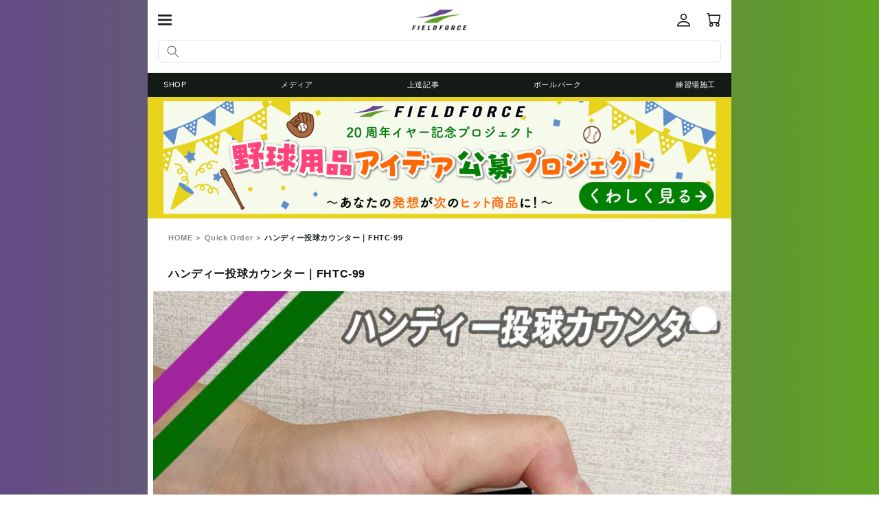

--- FILE ---
content_type: text/css
request_url: https://www.fieldforce-ec.jp/cdn/shop/t/7/assets/custom.css?v=107839049812591274911710815268
body_size: 6875
content:
@charset "UTF-8";body{font-family:Hiragino Sans,Hiragino Kaku Gothic ProN,sans-serif;font-size:14px;font-weight:400;margin-top:0!important;color:#141a16!important;min-height:100vh;font-feature-settings:"palt"}.no-scroll{overflow:hidden}*{box-sizing:border-box!important;scrollbar-width:thin}h1,h2,h3,h4,h5,.h0,.h1,.h2,.h3,.h4,.h5,dl,dd{font-family:Hiragino Sans,Hiragino Kaku Gothic ProN,sans-serif;margin:0;padding:0}h1,h2,h3,.h0,.h1,.h2,.h3{font-weight:600}ul,ol,li{list-style:none;margin:0;padding:0}table{width:100%;border-collapse:collapse}input[type=text],input[type=mail],button,textarea,select{-webkit-appearance:none;-moz-appearance:none;appearance:none;background:none}button{border:none;line-height:1;padding:0;cursor:pointer;transition:opacity .3s ease}button:hover{opacity:.7}.css-1mrny93,.css-1mrny93>div{display:none!important}@media screen and (min-width: 1024px){.sp{display:none!important}.scroll-arrow{display:none}}img{vertical-align:bottom}.container{width:100%;display:flex;justify-content:space-between}.page-width{padding:0}#contentColumn{width:420px;position:relative!important;background:#fff}.side-movie img{width:100%}#sideColumn{width:calc(100% - 420px);z-index:1000;background:#fff}.side-content{width:100%;height:100%;position:relative;overflow:hidden}.keyvisual-copy{position:fixed;width:calc(100% - 420px);left:0;bottom:0;z-index:999}.keyvisual-copy img{width:100%}.side-movie{position:fixed;top:0;left:0;width:calc(100% - 420px);height:100vh;overflow:hidden}.side-movie .slick-slide,.side-movie .slick-slide div{height:100vh}.side-movie img{width:100%;height:100vh;object-fit:cover;object-position:left top;transform:scale(1.1) translateZ(0);transition:7s ease-in-out;perspective:1000;backface-visibility:hidden}.side-movie .slick-slide[data-slick-index="0"]{animation:zoomOut 7s linear}.side-movie .slick-active img{transform:scale(1)}@keyframes zoomOut{0%{transform:scale(1.1)}to{transform:scale(1)}}a{transition:opacity .3s ease,color .3s ease,text-decoration .3s ease!important;text-decoration:none;color:inherit;max-width:100%;overflow:hidden}a:hover{opacity:.8!important;text-decoration:none!important}a img{transition:opacity .3s ease,transform .3s ease!important}a:hover img{opacity:1!important;transform:scale(1.03)}section>div{padding:0 30px}img{max-width:100%}.title,.title-wrapper,.title-wrapper-with-link{margin:0;padding:0!important}.grid{gap:0}.pop{font-family:Poppins!important;font-weight:700}.breadcrumbs-container{padding:20px 1em 0 30px;position:relative;z-index:2}.breadcrumbs ul{display:flex;flex-wrap:wrap}.breadcrumbs li,.breadcrumbs li a{font-size:11px;font-weight:600}.breadcrumbs li{color:#141a16;display:flex;line-height:1.5}.breadcrumbs li a{color:#888}.breadcrumbs li:not(:last-child) a{white-space:nowrap}.breadcrumbs li:not(:last-child):after{content:"\ff1e";display:inline-block;margin:0 .25em;color:#888}a.button{width:68.25%;border:2px solid #6360ac;height:34px;border-radius:30px;background:url(//www.fieldforce-ec.jp/cdn/shop/t/7/assets/btn_arrow.svg?v=176456155219819950071703650783) right 16px center / 9.25px auto no-repeat;font-size:12px;font-weight:600;color:#6360ac}.bold{font-weight:600}.announcement-bar__message{font-family:Hiragino Sans,Hiragino Kaku Gothic ProN,sans-serif!important;font-weight:400!important;line-height:1}#shopify-section-header{position:sticky;top:0;z-index:998}.header-wrapper{background:#fff!important}header{padding:0!important;position:relative}.header{grid-template-rows:58px 1fr;padding:0 15px!important}.header__heading-link{padding:0}a.header__heading-link:hover img{transform:none!important}.header__left-icons{display:flex;grid-area:left-icon}.header__icon--account.small-hide{display:flex!important}.search__container{top:58px;padding:0 0 15px;left:0;width:100%;background:#fff;grid-column:1 / 4;grid-row:2 / 3}.search__container.hide{height:0!important;overflow:hidden;padding:0;animation:slide-in .2s forwards}@keyframes slide-in{0%{opacity:1;transform:scaleY(0)}to{opacity:0;transform:scaleY(-1)}}.header__icon--search{opacity:0;visibility:hidden}.header__icon--search.show-icon{animation:fade-in .3s forwards;visibility:visible}@keyframes fade-in{0%{opacity:0}to{opacity:1}}.search__input.field__input{padding:6.5px!important;padding-left:5rem!important;border-radius:7px!important;border:1px solid #e2e2e2!important;font-size:12px!important;height:auto!important}.search__button{right:auto!important;left:0!important;top:50%!important;transform:translateY(-50%)}.header__icon--menu{position:relative!important;z-index:998}.menu-bar-container{background:#141a16;padding:0 16px}#menu-bar ul{display:flex;justify-content:space-between;padding:0;margin:0;height:35px}#menu-bar li a{display:flex;justify-content:center;align-items:center;padding:0 7px;font-size:11px;line-height:1;color:#fff;text-decoration:none;height:100%}.header__icon--menu[aria-expanded=true]:before{content:none}.header__icon:hover .icon,.modal__close-button:hover .icon{transform:scale(1)}.header__icon--menu .icon{transition:opacity .15s ease}#menu-drawer{position:absolute;top:0;left:0;width:100%;height:100vh;background:#f3f4f6}.menu-drawer__navigation-container{display:block!important}.nav-top{background:#fff}.nav-top ul{display:flex;justify-content:space-between;list-style:none;padding:10px 30px 20px 80px;margin:0}.nav-top li{width:100%}.nav-top .menu-item{display:flex;flex-direction:column;justify-content:center;text-align:center}.nav-top .menu-item svg{align-self:center}.nav-top a .menu-txt{font-size:11px;font-weight:600;color:#141a16;line-height:1}.nav-main{padding:50px 30px}.nav-main ul:not(.child)>li{padding:21px 0}.nav-main ul:not(.child)>li:first-child{padding:0}.nav-main ul:not(.child)>li:nth-child(2),.nav-main ul:not(.child)>li:nth-child(8){padding-top:11px}.nav-main ul:not(.child)>li:nth-child(7){padding-bottom:0}.nav-main ul:not(.child)>li:not(:first-child):not(:nth-child(7)){border-bottom:1px solid #e2e2e2}.nav-main ul:not(.child)>li:not(:nth-child(2)):not(:nth-child(9)):before{font-size:12px;font-weight:400;color:#888;display:block;margin-bottom:21px}.nav-main ul:not(.child)>li:first-child:before{content:"\8cb7\3044\305f\3044"}.nav-main ul:not(.child)>li:nth-child(3):before{content:"\77e5\308a\305f\3044"}.nav-main ul:not(.child)>li:nth-child(4):before{content:"\3046\307e\304f\306a\308a\305f\3044"}.nav-main ul:not(.child)>li:nth-child(5):before{content:"\30dc\30fc\30eb\30d1\30fc\30af\3067\7df4\7fd2\3057\305f\3044"}.nav-main ul:not(.child)>li:nth-child(6):before{content:"\30b0\30e9\30d6\3092\76f4\3057\305f\3044"}.nav-main ul:not(.child)>li:nth-child(7):before{content:"\7df4\7fd2\5834\3092\4f5c\308a\305f\3044"}.nav-main ul:not(.child)>li:nth-child(8):before{content:"\30d5\30a3\30fc\30eb\30c9\30d5\30a9\30fc\30b9\306b\3064\3044\3066"}.nav-main ul:not(.child)>li:nth-child(10):before{content:"\30ab\30b9\30bf\30de\30fc\30b5\30fc\30d3\30b9"}.nav-main ul:not(.child)>li>a{font-size:16px;font-weight:600;color:#232323}.nav-main .parent>a{cursor:pointer}.nav-main .parent>a:after{content:"\ff0b";display:inline-block;margin-left:10px}.nav-main .parent>a.opened:after{content:"\30fc"}.nav-main .child{display:none;margin-top:10px}.shopify-section h2{font-size:30px;font-weight:600;line-height:1.3;margin-bottom:26px!important}.shopify-section h2>span{display:block;font-size:11px;margin-bottom:10px;color:#141a16}h3.sub-title{font-size:18px;font-weight:600;margin:0 0 28px}h3.sub-title:before{content:"\25cf";font-size:10px;color:#6360ac;vertical-align:middle;display:inline-block;margin-right:5px}.section-container{padding:30px}h4.card__heading{font-size:11px;font-weight:600;text-align:center}.card--standard>.card__content .card__information{padding:0;margin-top:9px}#page-title{font-size:27px;font-weight:600;text-align:center;padding:0!important;margin:0 0 15px!important}#page-title>span{display:block;font-size:14px;margin-bottom:7px}#page-title>.narrow{display:inline-block;font-size:30px;letter-spacing:-.5em}.collection__view-all{margin-top:29px}.collection__view-all a:not(.link){margin-top:0!important}.button--secondary:after{content:none!important}.collection__view-all a.button span{color:#6360ac;font-weight:600}.index-page div:not(.ranking) .collection li:nth-child(2n){margin-top:20px}.collection-list-slider__wrapper{overflow:hidden;margin-right:-30px}#ad-slider{background:url(//www.fieldforce-ec.jp/cdn/shop/t/7/assets/top_slider_bg.png?v=41020207708171935771703650748) center center no-repeat;background-size:cover;padding:15px 0 20px;margin:0!important;height:412.5px;overflow:hidden}.ad-slider-content{padding:0!important}.ad-slides-container{position:relative}.ad-slides{display:none;opacity:0;transition:opacity .5s}.ad-slides.slick-initialized{display:block;opacity:1}.ad-slides .slick-slide{opacity:.4;transform:scale(.78);transition:opacity .5s,transform .5s}.ad-slides .slick-slide.slick-center{opacity:1;transform:scale(1)}.slick-center .ad-slides__item{position:relative}.slick-center .ad-slide__media{border-radius:10px;overflow:hidden;box-shadow:3px 3px 10px #00000040}.ad-slides img{width:100%;height:auto}.slick-arrow{position:absolute;top:calc(50% - 30px);transform:translateY(-50%);-webkit-appearance:none;appearance:none;border:none;width:46px;height:46px;background-size:contain!important;white-space:nowrap;text-indent:100%;overflow:hidden;text-align:left;padding:0;cursor:pointer;z-index:20}.slick-arrow.slick-next{background:url(//www.fieldforce-ec.jp/cdn/shop/t/7/assets/slider_arrow_next.svg?v=85918490111673405771703650783) no-repeat;right:10px}.slick-arrow.slick-prev{background:url(//www.fieldforce-ec.jp/cdn/shop/t/7/assets/slider_arrow_prev.svg?v=125542172056963295681703650800) no-repeat;left:10px}.slick-counter{font-size:12px;font-weight:700;display:flex!important;justify-content:flex-start;margin:0 auto 15px;width:calc(100% - 120px)}.slick-counter:before{content:"PICKUP";display:block}.slick-counter span{display:inline-block}.slick-counter span.current{margin-left:20px}.change-text{border:1px solid #333;border-radius:10px;background:#fff;position:relative;z-index:10;width:255px;height:75px;margin:-15px 0 0 -20px}.change-text div{height:100%}.change-text__item{font-size:14px;font-weight:600;line-height:1.4;display:flex!important;align-items:center}.change-text__item p{padding:0 10px;margin:0}.slick-dots{display:flex;padding:0 40px}.slick-dots li{margin-right:15px}.slick-dots li button{font-size:0;padding:0;width:8px;height:8px;background:#141a16;border:1px solid #141a16;border-radius:50%}.slick-dots li.slick-active button{background:transparent}#ad-slider .button-area{position:fixed;z-index:10;padding:0;bottom:30px;right:30px}#ad-slider .button-area button{font-size:12px;font-weight:600;color:#6360ac;border:2px solid #6360ac;border-radius:25px;background:#fff;box-shadow:3px 3px 8px #00000029;padding:13px 13px 11px;line-height:1}#ad-slider .button-area button span{padding-right:17px;background:url(//www.fieldforce-ec.jp/cdn/shop/t/7/assets/icon_bubble.svg?v=71176075171950631921703650746) right center no-repeat;background-size:contain;display:block}section.custom-section .collection-list-wrapper{padding:35px 0 15px}#shopify-section-template--17179619590458__470c265f-fa98-4bbb-9fa7-48f0f28f2503{background:#f3f4f6}#shopify-section-template--17179619590458__470c265f-fa98-4bbb-9fa7-48f0f28f2503>div{background:#fff;border-radius:35px 35px 0 0}.collection-list-wrapper slider-component{margin-right:-30px;overflow-x:scroll;padding-bottom:15px}.collection-list-wrapper slider-component ul{flex-wrap:nowrap!important;justify-content:flex-start}.collection-list-wrapper slider-component li{padding-right:20px;width:calc(18.4% + 20px)!important;max-width:calc(18.4% + 20px)!important;flex-shrink:0}.collection-list-wrapper .card .icon-wrap{display:none}.index-page .collection-list-wrapper,.index-page .collection{border-bottom:1px solid #e2e2e2}#shopify-section-template--17179619590458__a157df3c-b8cf-468c-ae5c-5c9b1d3c6db1 .collection{border-bottom:none}.tab-list{background:#f3f4f6;border-radius:25px;display:flex;justify-content:space-between}.tab-list li{font-size:12px;padding:11px;text-align:center;border-radius:25px;width:22.75%;white-space:nowrap;cursor:pointer;transition:background .3s ease,color .3s ease}.tab-list li:last-child{width:31.75%}.tab-list li.is-active{background:#141a16;color:#fff}.tab-list-content{display:none}.is-opened{display:block}.purpose-menu{margin-top:5px}.purpose-menu:first-of-type{margin-top:20px}.purpose-menu dt{font-size:14px;font-weight:600;text-decoration:underline;margin-bottom:20px}.purpose-menu dd{margin-right:-30px;overflow-x:scroll;padding-bottom:15px;scrollbar-width:thin}.purpose-menu ul{display:flex}.purpose-menu li{flex-shrink:0;width:22%;margin-right:10px}.purpose-menu li:last-child{padding-right:10px;width:calc(22% + 10px)}h4.purpose-menu__heading{font-size:11px;font-weight:600;line-height:1.4;margin-top:10px}.purpose-menu a{color:#232323}.purpose-menu__media{border-radius:5px;overflow:hidden;transform:translateZ(0)}.purpose-menu__media img{vertical-align:bottom;object-fit:cover}.grid.product-grid{justify-content:space-between;row-gap:18px}.product-grid li.grid__item{width:46.7%!important;flex-grow:0;flex-shrink:0}.multicolumn:not(.banner) li.grid__item:nth-child(2n){margin-top:30px}.card--standard .card__inner{border-radius:7px;overflow:hidden}.card__information{padding:0!important;margin-top:14px!important}h3.card__heading{font-family:Hiragino Sans,Hiragino Kaku Gothic ProN,sans-serif!important;font-size:12px;font-weight:400}.price{font-size:12px;font-weight:600}.ranking .grid{justify-content:space-between}.ranking li.grid__item{width:31%!important;flex-grow:0;flex-shrink:0;margin-bottom:18px;counter-increment:rank;position:relative}.section-template--17554902614330__product-grid-padding li.grid__item{counter-increment:rank;position:relative;margin-bottom:18px}.ranking li.grid__item:before,.section-template--17554902614330__product-grid-padding li.grid__item:before{content:counter(rank);color:#fff;display:flex;justify-content:center;align-items:center;line-height:1;font-size:12px;font-weight:600;background:#55ac20;border-radius:50%;width:24px;height:24px;position:absolute;left:6px;top:6px;z-index:2}.ranking li.grid__item:first-child:before,.section-template--17554902614330__product-grid-padding li.grid__item:first-child:before{background-color:#debb5b}.ranking li.grid__item:nth-child(2):before,.section-template--17554902614330__product-grid-padding li.grid__item:nth-child(2):before{background-color:#ccc}.ranking li.grid__item:nth-child(3):before,.section-template--17554902614330__product-grid-padding li.grid__item:nth-child(3):before{background-color:#936f16}.card .card__inner .card__media{border-radius:7px!important;overflow:hidden}.section-template--17554902614330__product-grid-padding .pagination-wrapper{display:none!important}.multicolumn{padding:0 30px}.multicolumn .page-width{padding:35px 0;margin:0!important;max-width:none!important;width:100%}.ballpark-list slider-component{margin-right:-30px;overflow-x:scroll}.ballpark-list .multicolumn-list.grid.grid--2-col-desktop{justify-content:flex-start;flex-wrap:nowrap}.ballpark-list .multicolumn-list li.grid__item{width:275px!important;max-width:none!important;margin-top:0!important;padding-right:20px}.multicolumn.background-primary .multicolumn-card{background:none!important;position:relative}.multicolumn-card-spacing{padding:0!important;margin:0!important}.multicolumn-card__image-wrapper{border-radius:10px;overflow:hidden;position:relative;transform:translateZ(0)}.ballpark-list .multicolumn-card__image-wrapper:before{content:"";display:block;position:absolute;left:0;top:0;width:100%;height:100%;background:#0000001a;z-index:2}.ballpark-list .multicolumn-card__info{padding:0!important;margin:0!important;position:absolute;top:50%;left:50%;transform:translate(-50%,-50%);z-index:3}.ballpark-list .multicolumn-card__info h3{white-space:nowrap;color:#fff;font-size:20px}.ballpark-list .multicolumn-card__info h3+.rte{margin-top:0;color:#fff;font-size:14px;font-weight:600;text-align:center}.practice-field slider-component{margin-left:-30px}.practice-field .multicolumn-card__image-wrapper{border-radius:0 10px 10px 0}.banner .multicolumn-card__info{padding:0!important}.banner:after{content:none!important}.practice-field .multicolumn-list__item .media{position:relative}.practice-field .multicolumn-list__item .media:after{content:"\8a73\3057\304f\898b\308b";display:block;position:absolute;bottom:20px;right:20px;font-size:18px;font-weight:600;color:#fff;text-decoration:underline;text-underline-offset:3px;padding-right:25px;background:url(//www.fieldforce-ec.jp/cdn/shop/t/7/assets/arrow_link.svg?v=16761386383860598691703650760) right center / 20px 20px no-repeat}.toppage-blog-posts{position:relative;margin-bottom:25px}.toppage-blog-posts.top-know{margin-bottom:50px}.toppage-blog-posts:before{content:"";display:block;position:absolute;top:0;width:calc(100% - 60px);height:100%}.toppage-blog-posts:after{content:"";display:block;position:absolute;top:0;width:calc(100% - 60px);height:100%;background:url(//www.fieldforce-ec.jp/cdn/shop/t/7/assets/blog_bg_shape.svg?v=113663172818534677591703650764) left center no-repeat;background-size:100% auto}.toppage-blog-posts.top-know:before{background:#ebeafd;left:0;border-radius:0 35px 35px 0}.toppage-blog-posts.top-skillful:before{background:#e2f8c9;right:0;border-radius:35px 0 0 35px}.toppage-blog-posts.top-know:after{left:0}.toppage-blog-posts.top-skillful:after{right:0;transform:rotate(180deg)}.toppage-blog-posts>div{position:relative;z-index:2}.toppage-blog-posts .blog__posts{justify-content:space-between!important}.toppage-blog-posts .article{align-items:flex-start!important;width:46.7%!important;margin-bottom:30px;flex-grow:0!important}.featured-posts .blog__posts:not(:last-child){margin-bottom:30px}.featured-posts .blog__media{position:relative}.featured-posts .blog__media:after{content:"\8a73\3057\304f\898b\308b";display:block;position:absolute;bottom:20px;right:20px;font-size:18px;font-weight:600;color:#fff;text-decoration:underline;text-underline-offset:4px;padding-right:25px;background:url(//www.fieldforce-ec.jp/cdn/shop/t/7/assets/arrow_link.svg?v=16761386383860598691703650760) right center / 20px 20px no-repeat}.toppage-blog-posts .blog__media{border-radius:7px;overflow:hidden;aspect-ratio:4/3}.toppage-blog-posts .blog__media img{display:block;width:100%;height:100%;object-fit:cover}.toppage-blog-posts .blog__information{margin-top:10px}.blog__information{line-height:1}h3.blog__heading{font-size:12px;font-weight:600;line-height:1.4}.date_posted{font-size:12px;font-weight:400!important;margin:10px 0;color:#888}.tag{display:inline-flex;padding:4.5px 10px;border-radius:10px;align-items:center;justify-content:center;vertical-align:top}.top-know .tag{background:#6360ac}.top-skillful .tag{background:#55ac20}.tag>span{display:block;font-size:11px;font-weight:600;line-height:1;color:#fff}.static-post-area ul{display:flex;justify-content:space-between;flex-wrap:wrap}.video{position:relative;width:100%;padding-bottom:56.25%;border-radius:10px;overflow:hidden;z-index:2;transform:translateZ(0)}.video iframe{position:absolute;top:0;left:0;width:100%;height:100%;border:none}.static-post-area li{width:46.7%;margin-top:30px;margin-bottom:0!important}.banner--medium:not(.banner--adapt){min-height:0!important}.banner__content{padding:50px 0!important;width:100%!important}.banner__box{padding:0!important;min-width:0!important;max-width:none!important}h2.banner__heading span{display:block;color:#fff;font-size:30px;font-weight:600}h2.banner__heading span>span{font-size:12px;margin-bottom:18px}.banner__text.body{font-size:14px}.banner__buttons{max-width:none!important;display:block!important}.banner__buttons a.button{border:2px solid #fff;opacity:1!important;background:transparent url(//www.fieldforce-ec.jp/cdn/shop/t/7/assets/btn_arrow_wht.svg?v=83590796548422885221703650797) right 20px center / 9.25px auto no-repeat;color:#fff}.banner__buttons a.button:after{content:none}.banner .multicolumn-list{justify-content:space-between}.banner .multicolumn-list__item .media--adapt .multicolumn-card__image{width:100%!important}.banner .multicolumn-list__item:last-child{width:100%!important;max-width:none!important}.banner .multicolumn-list__item:not(:last-child){margin-bottom:28px;width:46.7%;flex-grow:0}.banner .multicolumn-card__image-wrapper{border-radius:unset}.banner .multicolumn-list__item:not(:last-child) .media{margin-bottom:9px;border-radius:7px;padding-bottom:0!important;transform:translateZ(0)}.banner .multicolumn-list__item:not(:last-child) .media img{position:unset;height:auto;object-fit:cover}.banner .multicolumn-card__info>:nth-child(2){margin-top:0!important}.banner .multicolumn-card__info h3{font-size:12px}.banner .multicolumn-card__info p{font-size:12px;line-height:1.3}section.latest-news{padding-top:35px}section.latest-news .section-container{padding:0 30px}.news-item{border-bottom:1px solid #e2e2e2;padding:17px 0 20px}.news-item:first-child{padding-top:0}.news-item>a{display:flex}.news-media{flex-shrink:0;width:60px;height:60px;margin-right:20px;border-radius:5px;overflow:hidden;position:relative;z-index:1;transform:translateZ(0)}.news-media img{width:60px;height:60px;object-fit:cover}.news-info>span{display:block}.news-date{font-size:12px;color:#999;display:block}.news-title{font-size:12px;line-height:1.5}#shopify-section-template--17242445283642__product-grid{padding:0 30px!important}#shopify-section-template--17242445283642__product-grid .page-width{padding:0}section.section-collection-list:first-of-type .collection-list-wrapper.section-template--17179619295546__7dcbe9ee-175f-4163-b83d-c2741ab1757b-padding{border-bottom:none;padding-bottom:0!important}.collection-hero__inner{padding:0 30px}h1.collection-hero__title{font-size:30px;color:#141a16;margin:40px 0 0!important}.product-grid-container>.page-width{padding:0 30px}.product__media,.thumbnail{display:none!important}.slick-initialized .product__media,.slick-initialized .thumbnail{display:block!important}.swym-button.swym-add-to-wishlist-view-product{position:absolute;right:10px;top:10px;z-index:1;width:30px;height:30px!important;border-radius:50%;border:2px solid #e2e2e2!important;background:#fff!important}.product .swym-button.swym-add-to-wishlist-view-product{width:40px;height:40px!important;top:20px;right:20px}.ranking .swym-button.swym-add-to-wishlist-view-product{width:24px;height:24px!important;top:6px;right:6px;font-size:12px!important}.swym-button.swym-add-to-wishlist-view-product:not(.swym-loaded){display:unset!important}.swym-tooltip-text{display:none!important}.cart-notification{z-index:100;width:calc(100% - 60px)!important;right:30px!important}.cart-notification-product{column-gap:20px}a#cart-notification-button{font-size:14px;background:#55ac20;border-color:#55ac20;color:#fff;width:100%}.cart-notification__links button{margin-top:30px;font-size:14px;font-weight:600;color:#55ac20}.modal-layer{background:#000000d9;position:fixed;width:420px;height:100vh;right:0;top:0;z-index:99}.modal-layer{width:100%}slider-component.thumbnail-slider{padding:0 30px}.thumbnail-list{margin-top:20px;display:block!important}.thumbnail-list .slick-track{transform:unset!important;width:100%!important}.thumbnail-list .slick-slide{width:calc((100% - 100px) / 6)!important;margin-left:20px}.thumbnail-list .slick-slide:nth-child(6n+1){margin-left:0}.thumbnail-list .slick-slide:nth-child(-n+6){margin-bottom:20px}.thumbnail,.product__media.global-media-settings{border:none}.thumbnail[aria-current]{box-shadow:none!important}.thumbnail-list .slick-current .thumbnail{border:3px solid #141a16}.product__media-item,.thumbnail-list__item{width:100%;max-width:100%;vertical-align:bottom}.product__media-list .slick-arrow{width:40px;height:40px;top:50%;background:#0000004d;border:1px solid #fff;border-radius:50%}.product__media-list .slick-arrow:before{content:"";display:block;width:40px;height:40px;position:absolute;top:0;left:0;background-image:url(//www.fieldforce-ec.jp/cdn/shop/t/7/assets/icon-gallery-arrow.svg?v=78385784324337947491703650783);background-position:right 15px center;background-repeat:no-repeat}.product__media-list .slick-arrow.slick-prev:before{transform:rotate(180deg)}.slider-button{display:none!important}.section-template--17179619819834__main-padding{padding-right:0;padding-left:0}section>div.product{padding:0;position:relative;margin-bottom:30px}.product__media-wrapper{width:100%!important;max-width:none!important;margin:0 0 30px}.product__info-wrapper{width:100%!important;max-width:none!important;padding:0!important}.product__info-container{position:static!important}.product__info-container>div:not(.product__description){padding:0 30px}variant-radios{padding:0 30px;margin:30px 0!important}.product__text.caption-with-letter-spacing{display:none}.product__title{padding:0 30px}.product__title h1{font-size:16px}.product .price span.price-item{font-size:24px;font-weight:700;display:flex;align-items:baseline}.product .price span.price-item:after{content:"\ff08\7a0e\8fbc\307f\ff09";font-size:12px;margin-left:.5em}.price-item--sale{color:#ec0b19}.product__tax{display:none}.badge{display:block;margin:5px 0}.price__badge-sale{background-color:#ec0b19;border-color:#ec0b19}.card__badge .badge{margin:0;padding:5px 9px 3px;border-radius:20px;font-size:10px}.product .price--sold-out .price__badge-sold-out{color:#fff!important;background-color:#334fb4!important}.preorder.popup{position:fixed;top:0;right:0;width:420px;height:100%;display:flex;flex-direction:column;justify-content:center;background:#000c;z-index:99}.preorder.popup:before{content:"";display:block;align-self:flex-end;width:40px;height:40px;background:url(//www.fieldforce-ec.jp/cdn/shop/t/7/assets/icon-modal-close.svg?v=58000590095073062701703650759) center center no-repeat;cursor:pointer}.preorder.popup p{color:#fff}.product-form__buttons{position:relative}.button{transition:opacity .3s ease}.button:hover{opacity:.8!important}.button:disabled{opacity:1}.button:after{content:none!important}.product-form__submit{background:#55ac20;border-radius:5px;margin:0}.product-form__submit:disabled{background:#fff;border:1px solid #e2e2e2}.product-form__submit span{font-size:14px;font-weight:600;color:#fff;display:block;padding-left:24px;background:url(//www.fieldforce-ec.jp/cdn/shop/t/7/assets/icon_btn_cart.svg?v=169061391379436931981703650774) left center no-repeat}.product-form__submit:disabled span{color:#141a16;padding-left:0;background:none}button.ngc__modal-btn{border:none!important;width:100%!important}.quantity{border:1px solid #e2e2e2;min-height:28px!important;width:auto!important}.quantity__button{font-size:14px;width:28px!important}.quantity__button:first-of-type{border-right:1px solid #e2e2e2}.quantity__button:last-of-type{border-left:1px solid #e2e2e2}.quantity__input{width:28px;flex-grow:0;padding:0}.product-form{margin:20px 0!important}.product-form__input.product-form__quantity{max-width:100%!important;display:flex;justify-content:space-between;align-items:center;width:100%!important;padding:0;margin:20px 0 0!important}.product-form__quantity+div{margin-bottom:0}.product-form__quantity .form__label{font-size:14px;font-weight:700;margin-bottom:0!important}.gpo-app{margin-left:0!important;width:100%!important;color:#141a16!important}.gpo-app .gpo-heading h3{font-size:18px!important}.gpo-app .gpo-label,.gpo-app .gpo-label span.label-content,.gpo-app .gpo-label span.addOn,.gpo-app .gpo-label.required span.label-content:after{font-size:12px!important}.gpo-app .gpo-helptext{display:block;font-size:10px!important;color:#333!important;line-height:1.6!important}.gpo-heading h6{color:#333!important;font-weight:400!important}.gpo-swatch__image{width:48px!important;height:48px!important}.gpo-app .gpo-swatches input+label{border:1px solid #707070!important}.gpo-app .gpo-swatches.color-swatches input+label{border-color:#dee2e6!important}.gpo-app .gpo-swatches.color-swatches input:checked+label,.gpo-app .gpo-choicelist input:checked+label:before{border:1px solid #3b3e43!important}.gpo-app .gpo-choicelist input+label:after{background:#3b3e43!important}.gpo-app .gpo-form__group{padding:0!important;margin-bottom:20px!important}.gpo-app .gpo-label span.label-content{margin-bottom:10px}.gpo-app .gpo-choicelist.gpo-radio{display:inline-block;margin:0}.gpo-app .gpo-choicelist.gpo-radio:first-of-type{margin-right:40px}.product-media-modal{display:none}.product-detail_video{padding:0 30px;margin-bottom:50px}.video-container{width:100%;padding-bottom:56.25%;position:relative}.product-detail_video iframe{position:absolute;top:0;left:0;width:100%;height:100%}.detail-tab-list{display:flex;justify-content:space-between;padding:0!important}.detail-tab-list li{width:50%;font-size:14px;font-weight:600;text-align:center;padding:5px;border:1px solid #f3f4f6;border-bottom-color:#e1e1e3;border-radius:10px 10px 0 0;background:#f3f4f6;transition:all .3s ease;cursor:pointer;color:#888}.detail-tab-list li.is-active{border-color:#e1e1e3;border-bottom-color:#fff;background:#fff;color:#55ac20}.detail-tab-content_wrapper{background:#fff;padding:30px 30px 50px}.detail-tab-content{display:none}.detail-tab-content.is-opened{display:block}.details h3{font-size:22px;font-weight:600;margin-bottom:28px}.details h3:nth-of-type(n+2){margin-top:50px}.details h4{font-size:18px;font-weight:600;margin:30px 0 24px;line-height:1.4}.details p{margin:0 0 20px;font-size:14px}.details em{font-style:normal;font-weight:600}.details em.green{color:#55ac20}.details img{border:none!important;margin:0!important}.details ul{padding:0!important}.details li{padding-left:1em;font-size:14px!important;margin-top:.5em}.details li:before{content:"\30fb";display:inline-block;margin-left:-1em}.details dl{background:#f3f4f6;padding:20px;margin:26px 0}.details dt{font-size:14px;font-weight:600}.details dd{opacity:.75}.details dd>p{margin-bottom:0;margin-top:1em}.spec{font-size:14px!important;line-height:1.2}.spec th{display:block;color:#999;font-weight:600;padding:18px 0 12px;text-align:left}.spec td{display:block;font-weight:600;border-bottom:1px solid #e2e2e2;padding:0 0 18px!important}h2.jdgm-rev-widg__title,h2.product-recommendations__heading{font-size:28px!important}.link_warranty{text-align:center;font-size:12px;font-weight:600;text-decoration:underline;line-height:1;margin:0!important}.link_warranty a{display:inline-block;padding:20px 0;text-decoration:underline}.product-recommendations{padding:30px 0;border-top:1px solid #e2e2e2}.card__media{border-radius:7px;overflow:hidden;transform:translateZ(0)}.card-information{margin-top:7px}.card-information .price{font-size:12px}.products-post{padding:0 30px}.products-post>div{border-top:1px solid #e2e2e2}.blog__posts{justify-content:space-between;row-gap:18px}.blog__post.grid__item{width:46.7%!important;flex-grow:0!important}.blog__media{border-radius:7px;overflow:hidden;transform:translateZ(0)}.blog__information{margin-top:10px}.other-suggestions>div{border-top:1px solid #e2e2e2}#shopify-section-template--17179619787066__167211198577d4551f .page-width,#shopify-section-template--17179619819834__1672114017a5279386 .page-width{padding:0 30px}#shopify-section-template--17179619787066__167211198577d4551f .shopify-app-block{padding-bottom:30px}.recently-viewed-product__page-margin{margin:0!important}.recently-viewed-product__page-width{padding:0!important}.recently-viewed-product__grid{justify-content:space-between!important;row-gap:20px!important;column-gap:unset!important;flex-wrap:wrap}.recently-viewed-product__grid-style{width:46.7%!important;max-width:unset!important;flex-basis:unset!important}.recently-viewed-product__grid-style .product-template__image{height:auto!important;overflow:hidden;border-radius:7px;position:relative;z-index:1;transform:translateZ(0)}.recently-viewed-product__grid-style .product-template__image a img{object-fit:cover!important;height:auto!important}.recently-viewed-product__grid-style .product-template__info{margin-top:14px}.recently-viewed-product__grid-style .product-template__title a{font-size:12px;line-height:1.5;display:block}.recently-viewed-product__grid-style .product-template__price{margin-top:5px}.recently-viewed-product__grid-style .product-template__price span{display:block;font-size:12px;font-weight:600}footer{background:#f3f4f6!important}.footer{border-top:none!important;margin-top:50px!important}.footer__content-top.page-width{padding:0 30px 111px!important;position:relative}.footer-block:last-child{position:absolute;bottom:0;left:30px}.footer__blocks-wrapper{padding-bottom:20px;border-bottom:1px solid #e2e2e2}.footer-block--menu{margin-bottom:10px}.shopify-section h2.footer-block__heading,.footer-block__details-content p{display:block;font-size:16px;font-weight:600;margin-bottom:8px!important;cursor:pointer}.shopify-section h2.footer-block__heading:after{content:"\ff0b";font-weight:400;display:inline-block;margin-left:10px}.shopify-section h2.footer-block__heading.opened:after{content:"\30fc"}ul.footer-block__details-content{display:none}.footer-block__details-content>li:not(:last-child){margin-right:0!important}.footer-block__details-content .list-menu__item--link{font-size:12px!important;color:#888!important;text-decoration:none!important;line-height:1.3;display:block!important;padding:10px 0!important}.footer-block__details-content p a{display:block;line-height:1.3}.list-social{flex-wrap:nowrap!important}.footer__list-social.list-social:only-child{justify-content:flex-start!important}.list-social__item{margin-right:25px;width:30px}.list-social__item:nth-child(2){width:34px}.list-social__link{padding:0!important;height:30px}.footer__content-bottom{border-top:none!important;padding:0 30px!important}.footer__content-bottom-wrapper,.footer__column--info{padding:0!important;width:100%!important;display:block!important}.footer__copyright{text-align:left!important}.slider.slider--tablet{scroll-padding-left:0!important;margin-bottom:0!important}.slider-buttons{display:none!important}slider-component.page-width{padding:0!important}img,.header-wrapper.fixed{width:100%}.container{display:block}#sideColumn{width:100%;height:100vh;position:fixed;top:0;left:0}#sideColumn.hide{display:none!important}#sideColumn.start{animation:slideOut 1s forwards}@keyframes slideOut{0%{transform:translateY(0)}to{transform:translateY(-100vh)}}.side-movie{width:100%;height:100vh;opacity:0;transition:opacity .5s ease}.side-movie.slick-initialized{opacity:1}@supports (-webkit-touch-callout: none){#sideColumn{height:-webkit-fill-available}}.keyvisual-copy{position:absolute;width:100%;padding:20px}#contentColumn,.modal-items_container,.preorder.popup{width:100%}#ad-slider{height:unset}@media screen and (max-width: 395px){#page-title{transform:scaleX(.96)}}@media screen and (max-width: 375px){#page-title{font-size:29px}#menu-bar li a{padding:12px 2px}.nav-top ul{justify-content:flex-end;padding-right:20px;padding-left:50px}}@media screen and (max-width: 325px){#menu-bar li a,.nav-top a .menu-txt{font-size:10px}.nav-top ul{padding-right:10px}}@media screen and (min-width: 1024px){body{background:linear-gradient(to right,#644a87,#60a325)!important}#contentColumn{max-width:850px;margin:0 auto}#ad-slider .button-area{width:810px;right:auto;margin:0 auto;text-align:right}facet-filters-form .mobile-facets{width:850px;margin:0 auto}details.menu-opening .mobile-facets__close{display:none!important}}.section-before-contact{padding:0 30px}.article.blog__post.grid__item{display:block}
/*# sourceMappingURL=/cdn/shop/t/7/assets/custom.css.map?v=107839049812591274911710815268 */


--- FILE ---
content_type: text/css
request_url: https://www.fieldforce-ec.jp/cdn/shop/t/7/assets/custom-cart.css?v=49622566848624067901703650875
body_size: 337
content:
/** Shopify CDN: Minification failed

Line 256:11 Expected identifier but found whitespace
Line 256:12 Unexpected "1px"

**/
@charset "utf-8";

/*
================================================
  Cart
================================================
*/

cart-items.page-width {
  padding-right: 30px;
  padding-left: 30px;
  color: #141a16 !important;
}

cart-items .title-wrapper-with-link {
  margin-bottom: 40px;
}

cart-items h1 {
  font-size: 30px;
  font-weight: 600;
}

.cart__items {
  padding-bottom: 0 !important;
  border-bottom: none !important;
}

.cart-items thead th {
  width: 100% !important;
  padding-bottom: 8px !important;
  font-size: 15px;
  opacity: 1 !important;
  border-bottom: 1px solid #3b3e43;
}

.cart-items td {
  padding: 0 !important;
  border-bottom: 1px solid #3b3e43 !important;
}

.cart-item__contents {
  padding: 20px 0 !important;
  display: flex;
  flex-wrap: wrap;
}

.cart-item__contents>div {
  max-width: 100%;
}

.cart-item__image-container {
  width: 100%;
  height: auto;
}

.cart-item__media {
  width: 29.8% !important;
  margin-bottom: 20px;
}

.cart-item__media img {
  display: block;
  max-width: unset;
  object-fit: cover;
  width: 100%;
  height: auto;
}

.cart-item__details {
  width: 70.2% !important;
  padding-left: 20px;
  margin-bottom: 20px;
}

.cart-item__price,
.cart-item__totals {
  width: 30%;
  }
  .cart-item__totals.medium-hide {
    display: none !important;
  }

.cart-item__quantity {
  width: 40% !important;
  padding: 0 !important;
}

.cart-item__quantity-wrapper {
  flex-wrap: wrap;
  justify-content: center;
}

.cart-item__quantity-wrapper>div {
  display: flex;
  justify-content: space-between;
  align-items: center;
}

.cart-item .quantity {
  border: none;
  min-height: 0 !important;
}

.cart-item .quantity__button {
  border: none !important;
  height: auto !important;
}

.cart-item cart-remove-button,
cart-remove-button .button {
  margin: 0 !important;
  min-height: 0 !important;
  background: none;
  width: 30px;
  height: 30px;
  border-radius: 50%;
  min-width: unset !important;
}

.cart-item__price-wrapper .price {
  line-height: 1;
}

.cart-item-detail__head {
  display: block !important;
  width: 100%;
  border-top: 1px solid #e3e3e3;
  border-bottom: 1px solid #e3e3e3;
  text-align: center;
  font-size: 14px;
  font-weight: 400;
  line-height: 1;
  padding: 9px !important;
  margin-bottom: 10px !important;
  }
  .cart-item__price .cart-item-detail__head {
    text-align: left;
    padding-left: 10px;
  }
  .cart-item__totals .cart-item-detail__head {
    text-align: right;
    padding-right: 10px;
  }
  
.cart-item__totals .cart-item__price-wrapper,
.cart-item__price .product-option {
  padding-top: 5px;
}

.cart-item__totals .cart-item__price-wrapper .price {
  margin-top: 0 !important;
}
  
.page-width#main-cart-footer {
  padding: 0 30px;
}
  
.cart__footer {
  display: block;
  padding: 0 0 40px 0;
}

.cart__footer>* {
  width: 100% !important;
}

.cart__footer>div:only-child {
  margin-left: 0 !important;
}

.totals {
  align-items: center;
  font-size: 16px;
}

.totals > h2 {
  margin-bottom: 0 !important;
}

.tax-note {
  text-align: center;
  margin: 22px 0;
  font-size: 13px;
}

.tax-note>span {
  display: block;
  }
  .tax-note>span:last-child {
    color: #55ac20;
  }

.cart__ctas {
  display: block;
}

.cart__note.field {
  display: block;
}

.cart__note label {
  position: static;
  height: auto;
  display: block;
  font-size: 13px;
  font-weight: 400;
  text-align: left;
  margin-bottom: 10px;
  color: #141a16;
}

.cart__note label span.shipfee {
  color: #55ac20;
}

.btn_shipfree .btn__text {
  color: #55ac20;
  text-decoration: underline;
  text-underline-offset: 3px;
}

.cart__ctas button.cart__checkout-button {
  margin: 30px 0 24px 0;
}

.cart__ctas button.cart__checkout-button+a.underlined-link {
  text-decoration: underline;
  text-underline-offset: 3px;
  color: #55ac20;
  font-weight: 600;
  margin-top: 30px;
  font-size: 13px;
  display: block;
}

.cart__footer-wrapper+section>.page-width {
  padding: 0 30px;
}

.cart__footer-wrapper+section .shopify-app-block {
  padding: 35px 0;
}

h2.recently-viewed-product__title {
  border-top: 1px solid #e2e2e2;
  padding-top: 30px;
}

border-top: 1px solid #e2e2e2;

.cart__warnings {
  padding: 35px 0 !important;
}

.calendarMaster__label-title {
  font-size: 14px;
}

.calendarMaster__message {
  font-size: 13px;
  line-height: 1.5;
  color: #f73333 !important;
  margin-top: 10px !important;
}

.calendarMaster__datePicker-wrapper,
.calendarMaster__timeSelect-wrapper {
  text-align: left !important;
}

.is-empty .cart__empty-text,
.is-empty .cart__warnings {
  font-weight: 600;
}

.cart-notification.active {
  max-height: calc(100vh - 128px);
  overflow-y: scroll;
}

.cart-notification-product__image {
  flex-shrink: 0;
  width: 28.6%;
  height: auto;
  aspect-ratio: 1/1;
}

.cart-notification-product__image.global-media-settings {
  border: none;
  overflow: hidden;
}

.cart-notification-product__image img {
  width: 100% !important;
  height: 100% !important;
  object-fit: cover;
}

--- FILE ---
content_type: text/css
request_url: https://www.fieldforce-ec.jp/cdn/shop/t/7/assets/custom-form.css?v=133032565750428685261703650875
body_size: 385
content:
@charset "UTF-8";*:focus-visible{outline:none!important;outline-offset:unset!important;box-shadow:none!important}.customer{padding-left:30px!important;padding-right:30px!important;font-size:14px}.customer:not(.account):not(.order){text-align:left!important;max-width:none}.customer>h1{text-align:left!important;font-size:28px!important;font-weight:600}.customer>h1+p{font-size:14px;line-height:1.75}.customer>h1+p+p{font-size:12px;font-weight:600}.customer>h1+p+p>span,label>span{color:#f73333}#shopify-section-template--17179619492154__1671097679183ed53b>div,#shopify-section-template--17179619426618__1671098902119d39bf>div{padding:0 30px}.customer form{margin-top:16px!important}label{font-size:12px;font-weight:600}.customer .field{margin:0 0 20px!important}.field__label,.customer .field label{font-size:14px;color:#aaa;font-weight:300;top:50%;left:15px;transform:translateY(-50%);transition:opacity .1s ease;display:none!important}.accepts-marketing label{font-size:14px;font-weight:300}.field+p,.accepts-marketing+p{font-size:12px;color:#999;margin-top:8px}.field+p{margin-top:-14px}.customer .field:before{content:none}.field__input,.customer .field input{font-size:16px!important;font-weight:400;border:1px solid #c8cacc;border-radius:7px;padding:15px}.field__input:focus,.field__input:not(:placeholder-shown),.field__input:-webkit-autofill,.customer .field input:focus,.customer .field input:not(:placeholder-shown),.customer .field input:-webkit-autofill{padding:15px}.field__input:focus~.field__label,.field__input:not(:placeholder-shown)~.field__label,.field__input:-webkit-autofill~.field__label,.customer .field input:focus~label,.customer .field input:not(:placeholder-shown)~label,.customer .field input:-webkit-autofill~label{font-size:14px;top:50%;left:15px;transform:translateY(-50%);opacity:0;display:none!important}input:focus-visible,input:focus,.field:before,.select:before,.field:after,.select:after{outline:none!important;box-shadow:none!important;outline-offset:0!important;border-radius:7px!important}.customer button,.contact__button button{margin:27px 0 0!important;font-size:14px;font-weight:600;color:#fff;background:#55ac20;border-radius:30px;width:100%;transition:opacity .3s ease}.customer button:before,.customer button:after,.contact__button button:before,.contact__button button:after{display:none}.customer.activate button{margin:20px 0 0!important}.customer.activate button[name=decline]{background:none;border:2px solid #55ac20;color:#55ac20}.customer-backhome{margin:30px 0 0}.customer-backhome a{display:block;color:#55ac20;text-align:center;text-decoration:underline;text-underline-offset:3px}.customer-backhome a:hover{color:#55ac20}.customer.register p{font-size:14px;line-height:1.75}.customer.register .form__message p{margin:0;color:#f73333}.customer.register .form__message a{display:inline;font-size:14px;color:#f73333}.customer.register p+p{font-size:12px;font-weight:600}.customer.register p+p>span{color:#f73333}.form__message{font-size:14px!important;font-weight:600;line-height:1.75;margin:0 0 25px!important}.form__message.errors{color:#f73333}.errors>ul{display:none}input[aria-invalid=true]{border-color:#f73333!important;background:#fff8f8!important}.login h3{margin-top:0!important}.login a{font-size:14px;font-weight:600;color:#55ac20}.login a:hover{color:#55ac20}.field-wrapper{display:flex;justify-content:space-between}.field-wrapper>div{width:calc(50% - 5px);flex-shrink:0}.customer.login button+a{margin-top:30px}.customer h3{font-weight:600}.section-template--17179619426618__d9587179-5cf9-4d93-ae08-a7a3cc5e1ee5-padding h3{background:#f99;color:#fff;padding:1em;font-weight:600}.account-cancel .field{margin-bottom:20px}.account-cancel p{margin:10px 0}.contactForm-field-wrapper{margin-bottom:1.5em}.contactForm-field-wrapper p{margin:1em 0;line-height:1}label[for=ContactForm-body]{display:block;line-height:1.5;margin-bottom:5px}.contact__button{margin-top:50px}.contact__button button{margin-top:0!important}.globo-form-app .content+p{display:none!important}
/*# sourceMappingURL=/cdn/shop/t/7/assets/custom-form.css.map?v=133032565750428685261703650875 */


--- FILE ---
content_type: text/css
request_url: https://www.fieldforce-ec.jp/cdn/shop/t/7/assets/custom-product.css?v=164048544110133026941703650875
body_size: -69
content:
@charset "UTF-8";.product-form__buttons{max-width:unset}.swym-btn-container .swym-fave-count{box-shadow:none!important}.price .price__container+div{height:35px!important}.gpo-app .gpo-input{font-size:16px!important}.product-form__input input[type=radio]+label{box-shadow:0 0 0 1px #888;border:3px solid #fff;box-sizing:border-box;transition:outline-color .3s ease;position:relative}.product-form__input input[type=radio]+label:hover{border-color:#fff}.product-form__input input[type=radio]:checked+label:before{position:absolute;left:-2px;top:-2px;right:unset;bottom:unset;width:calc(100% + 4px);height:calc(100% + 4px);box-shadow:0 0 0 2px #3b3e43;z-index:2}.gpo-app .gpo-swatches input+label:hover .gpo-tooltip{z-index:1000}.gpo-app .gpo-swatches input:checked+label{box-shadow:0 0 0 2px #3b3e43}.gpo-app .gpo-tooltip__title{font-size:12px!important}.gpo-app .gpo-choicelist input+label:hover:before{box-shadow:none!important;border-color:#3b3e43!important}.gpo-app .gpo-choicelist.gpo-checkbox input+label:after{color:#55ac20!important;background:unset!important;border:1px solid #3b3e43!important;transition:none!important;display:inline-flex;justify-content:center;align-items:center}.gpo-app .gpo-choicelist.gpo-radio:not(:last-of-type){margin-right:1em!important}.jdgm-review-widget{padding:0 30px}.jdgm-review-widget--small .jdgm-rev-widg,.jdgm-review-widget--medium .jdgm-rev-widg{padding:0!important}.jdgm-rev__title,.jdgm-rev__replier-wrapper{font-size:14px}.jdgm-rev__author,.jdgm-rev__body,.jdgm-rev__reply-content{font-size:12px}.jdgm-ans,.jdgm-rev__reply{padding:10px 20px}.jdgm-row-media,.jdgm-row-search,.jdgm-subtab,.jdgm-row-actions,.jdgm-quest,.jdgm-rev,.jdgm-paginate{border-top:none!important}.jdgm-rev-widg__summary-text{font-size:14px!important;margin-top:1em!important}.jdgm-write-rev-link,.jdgm-ask-question-btn{font-size:14px!important;font-weight:600!important;display:inline-flex!important;align-items:center;justify-content:center;height:49px;border-radius:7px!important;padding:0 3em!important}.jdgm-write-rev-link{border:none!important}.jdgm-ask-question-btn{border:2px solid #55ac20;box-sizing:border-box!important}.jdgm-subtab{font-size:14px}.jdgm-form input[type=text],.jdgm-form input[type=email],.jdgm-form input[type=url],.jdgm-form textarea{font-size:16px!important}
/*# sourceMappingURL=/cdn/shop/t/7/assets/custom-product.css.map?v=164048544110133026941703650875 */


--- FILE ---
content_type: image/svg+xml
request_url: https://www.fieldforce-ec.jp/cdn/shop/t/7/assets/icon_btn_cart.svg?v=169061391379436931981703650774
body_size: -379
content:
<svg xmlns="http://www.w3.org/2000/svg" width="15.69" height="15.471" viewBox="0 0 15.69 15.471">
  <g id="グループ_1794" data-name="グループ 1794" transform="translate(0.083 0.083)">
    <g id="グループ_1645" data-name="グループ 1645" transform="translate(0.667 0.667)">
      <path id="パス_2791" data-name="パス 2791" d="M2.484,1.773H14.661a.75.75,0,0,1,.737.888l-1.481,7.9a.75.75,0,0,1-.737.612H3.964a.75.75,0,0,1-.737-.612l-1.48-7.9a.75.75,0,0,1,.737-.888Zm11.273,1.5H3.388l1.2,6.4h7.971Z" transform="translate(-0.471 -0.47)" fill="#fff"/>
      <path id="パス_2792" data-name="パス 2792" d="M2.8,4.813A.75.75,0,0,1,2.059,4.2L1.505,1.25H.5a.75.75,0,1,1,0-1.5H2.114a.746.746,0,0,1,.327.069h0a.751.751,0,0,1,.11.063h0a.748.748,0,0,1,.31.474v0h0L3.25,2.414l0,.021.28,1.489a.751.751,0,0,1-.738.888Z" transform="translate(-0.5 -0.5)" fill="#fff"/>
      <path id="楕円形_157" data-name="楕円形 157" d="M1.522-.75A2.272,2.272,0,1,1-.75,1.522,2.275,2.275,0,0,1,1.522-.75Zm0,3.044A.772.772,0,1,0,.75,1.522.773.773,0,0,0,1.522,2.294Z" transform="translate(3.028 10.927)" fill="#fff"/>
      <path id="楕円形_158" data-name="楕円形 158" d="M1.522-.75A2.272,2.272,0,1,1-.75,1.522,2.275,2.275,0,0,1,1.522-.75Zm0,3.044A.772.772,0,1,0,.75,1.522.773.773,0,0,0,1.522,2.294Z" transform="translate(10.131 10.927)" fill="#fff"/>
    </g>
  </g>
</svg>


--- FILE ---
content_type: text/javascript
request_url: https://www.fieldforce-ec.jp/cdn/shop/t/7/assets/redirect.js?v=21793095250549502951703650793
body_size: 2327
content:
const urls={"https://www.fieldforce-ec.jp/?tid=8&mode=f111":"https://www.fieldforce-ec.jp/pages/ballpark-adachi1","https://www.fieldforce-ec.jp/?tid=8&mode=f153":"https://www.fieldforce-ec.jp/pages/ballpark-adachi2","https://www.fieldforce-ec.jp/?tid=8&mode=f177":"https://www.fieldforce-ec.jp/pages/ballpark-sapporo","https://www.fieldforce-ec.jp/?tid=8&mode=f160":"https://www.fieldforce-ec.jp/pages/ballpark-asahikawa","https://www.fieldforce-ec.jp/?tid=8&mode=f246":"https://www.fieldforce-ec.jp/pages/ballpark-fukuoka","https://www.fieldforce-ec.jp/?tid=8&mode=f165":"https://www.fieldforce-ec.jp/pages/company-profile","https://www.fieldforce-ec.jp/?tid=8&mode=f105":"https://www.fieldforce-ec.jp/blogs/sponsorship","https://www.fieldforce-ec.jp/?tid=7&mode=f259":"https://www.fieldforce-ec.jp/pages/we-are-ff-family","https://www.fieldforce-ec.jp/?tid=7&mode=f194":"https://www.fieldforce-ec.jp/pages/message-from-the-president","https://www.fieldforce-ec.jp/?tid=8&mode=f193":"https://www.fieldforce-ec.jp/pages/practicefield","https://www.fieldforce-ec.jp/?pid=127882825":"https://www.fieldforce-ec.jp/products/127882825","https://www.fieldforce-ec.jp/?pid=130885799":"https://www.fieldforce-ec.jp/products/standard-order-glove","https://www.fieldforce-ec.jp/?pid=132307562":"https://www.fieldforce-ec.jp/products/132307562","https://www.fieldforce-ec.jp/?pid=132398355":"https://www.fieldforce-ec.jp/products/132398355","https://www.fieldforce-ec.jp/?pid=166185805":"https://www.fieldforce-ec.jp/products/166185805","https://www.fieldforce-ec.jp/?pid=167244956":"https://www.fieldforce-ec.jp/products/167244956","https://www.fieldforce-ec.jp/?pid=155383788":"https://www.fieldforce-ec.jp/products/155383788","https://www.fieldforce-ec.jp/?pid=129783592":"https://www.fieldforce-ec.jp/products/129783592","https://www.fieldforce-ec.jp/?pid=129813548":"https://www.fieldforce-ec.jp/products/129813548","https://www.fieldforce-ec.jp/?pid=146960728":"https://www.fieldforce-ec.jp/products/146960728","https://www.fieldforce-ec.jp/?pid=155381593":"https://www.fieldforce-ec.jp/products/155381593","https://www.fieldforce-ec.jp/?pid=73897664":"https://www.fieldforce-ec.jp/products/73897664","https://www.fieldforce-ec.jp/?pid=156910460":"https://www.fieldforce-ec.jp/products/156910460","https://www.fieldforce-ec.jp/?pid=170567012":"https://www.fieldforce-ec.jp/products/170567012","https://www.fieldforce-ec.jp/?pid=140885008":"https://www.fieldforce-ec.jp/products/140885008?variant=44274316083514","https://www.fieldforce-ec.jp/?pid=131750250":"https://www.fieldforce-ec.jp/products/131750250","https://www.fieldforce-ec.jp/?pid=131575452":"https://www.fieldforce-ec.jp/products/131575452","https://www.fieldforce-ec.jp/?pid=128402776":"https://www.fieldforce-ec.jp/products/128402776","https://www.fieldforce-ec.jp/?pid=108676589":"https://www.fieldforce-ec.jp/products/108676589","https://www.fieldforce-ec.jp/?pid=61452547":"https://www.fieldforce-ec.jp/products/61452547","https://www.fieldforce-ec.jp/?pid=91200214":"https://www.fieldforce-ec.jp/products/91200214","https://www.fieldforce-ec.jp/?pid=94441798":"https://www.fieldforce-ec.jp/products/94441798","https://www.fieldforce-ec.jp/?pid=129323265":"https://www.fieldforce-ec.jp/products/129323265","https://www.fieldforce-ec.jp/?pid=137356610":"https://www.fieldforce-ec.jp/products/137356610","https://www.fieldforce-ec.jp/?pid=144336370":"https://www.fieldforce-ec.jp/products/144336370","https://www.fieldforce-ec.jp/?pid=151929931":"https://www.fieldforce-ec.jp/products/151929931","https://www.fieldforce-ec.jp/?pid=156266755":"https://www.fieldforce-ec.jp/products/156266755","https://www.fieldforce-ec.jp/?pid=157235401":"https://www.fieldforce-ec.jp/products/157235401","https://www.fieldforce-ec.jp/?pid=163991111":"https://www.fieldforce-ec.jp/products/163991111","https://www.fieldforce-ec.jp/?pid=166710507":"https://www.fieldforce-ec.jp/products/166710507","https://www.fieldforce-ec.jp/?pid=169894216":"https://www.fieldforce-ec.jp/products/169894216","https://www.fieldforce-ec.jp/?pid=120430669":"https://www.fieldforce-ec.jp/products/120430669","https://www.fieldforce-ec.jp/?pid=120707025":"https://www.fieldforce-ec.jp/products/120707025","https://www.fieldforce-ec.jp/?pid=125143959":"https://www.fieldforce-ec.jp/products/125143959","https://www.fieldforce-ec.jp/?pid=94438986":"https://www.fieldforce-ec.jp/products/94438986","https://www.fieldforce-ec.jp/?pid=154341754":"https://www.fieldforce-ec.jp/products/154341754","https://www.fieldforce-ec.jp/?pid=91201326":"https://www.fieldforce-ec.jp/products/91201326","https://www.fieldforce-ec.jp/?pid=101375524":"https://www.fieldforce-ec.jp/products/101375524","https://www.fieldforce-ec.jp/?pid=160621303":"https://www.fieldforce-ec.jp/products/160621303","https://www.fieldforce-ec.jp/?pid=83762091":"https://www.fieldforce-ec.jp/products/83762091","https://www.fieldforce-ec.jp/?pid=98132880":"https://www.fieldforce-ec.jp/products/98132880","https://www.fieldforce-ec.jp/?pid=100811958":"https://www.fieldforce-ec.jp/products/100811958","https://www.fieldforce-ec.jp/?pid=134455045":"https://www.fieldforce-ec.jp/products/134455045","https://www.fieldforce-ec.jp/?pid=170367639":"https://www.fieldforce-ec.jp/products/170367639","https://www.fieldforce-ec.jp/?pid=118884737":"https://www.fieldforce-ec.jp/products/118884737","https://www.fieldforce-ec.jp/?pid=118886719":"https://www.fieldforce-ec.jp/products/118886719","https://www.fieldforce-ec.jp/?pid=118776951":"https://www.fieldforce-ec.jp/products/118776951","https://www.fieldforce-ec.jp/?pid=118710237":"https://www.fieldforce-ec.jp/products/118710237","https://www.fieldforce-ec.jp/?pid=43697783":"https://www.fieldforce-ec.jp/products/43697783","https://www.fieldforce-ec.jp/?pid=45707903":"https://www.fieldforce-ec.jp/products/45707903","https://www.fieldforce-ec.jp/?pid=142026707":"https://www.fieldforce-ec.jp/products/142026707","https://www.fieldforce-ec.jp/?pid=48318837":"https://www.fieldforce-ec.jp/products/48318837","https://www.fieldforce-ec.jp/?pid=80449472":"https://www.fieldforce-ec.jp/products/80449472","https://www.fieldforce-ec.jp/?pid=132197306":"https://www.fieldforce-ec.jp/products/132197306","https://www.fieldforce-ec.jp/?pid=46466889":"https://www.fieldforce-ec.jp/products/46466889","https://www.fieldforce-ec.jp/?pid=46458811":"https://www.fieldforce-ec.jp/products/46458811","https://www.fieldforce-ec.jp/?pid=134838724":"https://www.fieldforce-ec.jp/products/134838724","https://www.fieldforce-ec.jp/?pid=126152251":"https://www.fieldforce-ec.jp/products/126152251","https://www.fieldforce-ec.jp/?pid=134677217":"https://www.fieldforce-ec.jp/products/134677217","https://www.fieldforce-ec.jp/?pid=134651526":"https://www.fieldforce-ec.jp/products/134651526","https://www.fieldforce-ec.jp/?pid=134626203":"https://www.fieldforce-ec.jp/products/134626203","https://www.fieldforce-ec.jp/?pid=124941403":"https://www.fieldforce-ec.jp/products/124941403","https://www.fieldforce-ec.jp/?pid=75469305":"https://www.fieldforce-ec.jp/products/171077099","https://www.fieldforce-ec.jp/?pid=171077099":"https://www.fieldforce-ec.jp/products/171077099","https://www.fieldforce-ec.jp/?pid=172603703":"https://www.fieldforce-ec.jp/products/172603703","https://www.fieldforce-ec.jp/?pid=147496508":"https://www.fieldforce-ec.jp/products/147496508","https://www.fieldforce-ec.jp/?pid=135448384":"https://www.fieldforce-ec.jp/products/135448384","https://www.fieldforce-ec.jp/?pid=109719254":"https://www.fieldforce-ec.jp/products/109719254","https://www.fieldforce-ec.jp/?pid=167779136":"https://www.fieldforce-ec.jp/products/167779136","https://www.fieldforce-ec.jp/?pid=167522186":"https://www.fieldforce-ec.jp/products/167522186","https://www.fieldforce-ec.jp/?pid=114762232":"https://www.fieldforce-ec.jp/products/114762232","https://www.fieldforce-ec.jp/?pid=122811149":"https://www.fieldforce-ec.jp/products/122811149","https://www.fieldforce-ec.jp/?pid=122384410":"https://www.fieldforce-ec.jp/products/122384410","https://www.fieldforce-ec.jp/?pid=115344775":"https://www.fieldforce-ec.jp/products/115344775","https://www.fieldforce-ec.jp/?pid=133384475":"https://www.fieldforce-ec.jp/products/133384475","https://www.fieldforce-ec.jp/?pid=170280786":"https://www.fieldforce-ec.jp/products/170280786","https://www.fieldforce-ec.jp/?pid=170466556":"https://www.fieldforce-ec.jp/products/170466556","https://www.fieldforce-ec.jp/?pid=170741316":"https://www.fieldforce-ec.jp/products/170741316","https://www.fieldforce-ec.jp/?pid=171029988":"https://www.fieldforce-ec.jp/products/171029988","https://www.fieldforce-ec.jp/?pid=172008926":"https://www.fieldforce-ec.jp/products/157235401","https://www.fieldforce-ec.jp/?pid=172500813":"https://www.fieldforce-ec.jp/products/172500813","https://www.fieldforce-ec.jp/?pid=172929182":"https://www.fieldforce-ec.jp/products/172929182","https://www.fieldforce-ec.jp/?pid=166484182":"https://www.fieldforce-ec.jp/products/166484182","https://www.fieldforce-ec.jp/?pid=168899625":"https://www.fieldforce-ec.jp/products/168899625","https://www.fieldforce-ec.jp/?pid=157235421":"https://www.fieldforce-ec.jp/products/157235421","https://www.fieldforce-ec.jp/?pid=165333960":"https://www.fieldforce-ec.jp/products/165333960","https://www.fieldforce-ec.jp/?pid=157107429":"https://www.fieldforce-ec.jp/products/157107429","https://www.fieldforce-ec.jp/?pid=165602887":"https://www.fieldforce-ec.jp/products/165602887","https://www.fieldforce-ec.jp/?pid=165333661":"https://www.fieldforce-ec.jp/products/165333661","https://www.fieldforce-ec.jp/?pid=165806269":"https://www.fieldforce-ec.jp/products/165806269","https://www.fieldforce-ec.jp/?pid=167609690":"https://www.fieldforce-ec.jp/products/167609690","https://www.fieldforce-ec.jp/?pid=165145675":"https://www.fieldforce-ec.jp/products/165145675","https://www.fieldforce-ec.jp/?pid=160946958":"https://www.fieldforce-ec.jp/products/160946958","https://www.fieldforce-ec.jp/?pid=168190285":"https://www.fieldforce-ec.jp/products/168190285","https://www.fieldforce-ec.jp/?pid=159771580":"https://www.fieldforce-ec.jp/products/159771580","https://www.fieldforce-ec.jp/?pid=159141273":"https://www.fieldforce-ec.jp/products/159141273","https://www.fieldforce-ec.jp/?pid=157396176":"https://www.fieldforce-ec.jp/products/157396176","https://www.fieldforce-ec.jp/?pid=161917476":"https://www.fieldforce-ec.jp/products/161917476","https://www.fieldforce-ec.jp/?pid=157138981":"https://www.fieldforce-ec.jp/products/157138981","https://www.fieldforce-ec.jp/?pid=149852024":"https://www.fieldforce-ec.jp/products/149852024","https://www.fieldforce-ec.jp/?pid=134306766":"https://www.fieldforce-ec.jp/products/134306766","https://www.fieldforce-ec.jp/?pid=166131296":"https://www.fieldforce-ec.jp/products/166131296","https://www.fieldforce-ec.jp/?pid=43701848":"https://www.fieldforce-ec.jp/products/43701848","https://www.fieldforce-ec.jp/?pid=116762451":"https://www.fieldforce-ec.jp/products/116762451","https://www.fieldforce-ec.jp/?pid=151639805":"https://www.fieldforce-ec.jp/products/151639805","https://www.fieldforce-ec.jp/?pid=166218492":"https://www.fieldforce-ec.jp/products/166218492","https://www.fieldforce-ec.jp/?pid=168177670":"https://www.fieldforce-ec.jp/products/168177670","https://www.fieldforce-ec.jp/?pid=168178139":"https://www.fieldforce-ec.jp/products/168178139","https://www.fieldforce-ec.jp/?pid=150267738":"https://www.fieldforce-ec.jp/products/150267738","https://www.fieldforce-ec.jp/?pid=150057944":"https://www.fieldforce-ec.jp/products/150057944","https://www.fieldforce-ec.jp/?pid=144840344":"https://www.fieldforce-ec.jp/products/144840344","https://www.fieldforce-ec.jp/?pid=124541360":"https://www.fieldforce-ec.jp/products/124541360","https://www.fieldforce-ec.jp/?pid=144723482":"https://www.fieldforce-ec.jp/products/144723482","https://www.fieldforce-ec.jp/?pid=130432214":"https://www.fieldforce-ec.jp/products/130432214","https://www.fieldforce-ec.jp/?pid=150584222":"https://www.fieldforce-ec.jp/products/150584222","https://www.fieldforce-ec.jp/?pid=152544194":"https://www.fieldforce-ec.jp/products/152544194","https://www.fieldforce-ec.jp/?pid=135029718":"https://www.fieldforce-ec.jp/products/135029718","https://www.fieldforce-ec.jp/?pid=159678167":"https://www.fieldforce-ec.jp/products/159678167","https://www.fieldforce-ec.jp/?pid=163525768":"https://www.fieldforce-ec.jp/products/163525768","https://www.fieldforce-ec.jp/?pid=163525770":"https://www.fieldforce-ec.jp/products/163525770","https://www.fieldforce-ec.jp/?pid=169975448":"https://www.fieldforce-ec.jp/products/169975448","https://www.fieldforce-ec.jp/?pid=170109531":"https://www.fieldforce-ec.jp/products/170109531","https://www.fieldforce-ec.jp/?pid=139537396":"https://www.fieldforce-ec.jp/products/139537396","https://www.fieldforce-ec.jp/?pid=90863912":"https://www.fieldforce-ec.jp/products/90863912","https://www.fieldforce-ec.jp/?pid=160006349":"https://www.fieldforce-ec.jp/products/160006349","https://www.fieldforce-ec.jp/?pid=137904748":"https://www.fieldforce-ec.jp/products/137904748","https://www.fieldforce-ec.jp/?pid=158318507":"https://www.fieldforce-ec.jp/products/158318507","https://www.fieldforce-ec.jp/?pid=146158922":"https://www.fieldforce-ec.jp/products/146158922","https://www.fieldforce-ec.jp/?pid=159629847":"https://www.fieldforce-ec.jp/products/159629847","https://www.fieldforce-ec.jp/?pid=134904895":"https://www.fieldforce-ec.jp/products/134904895","https://www.fieldforce-ec.jp/?pid=134663770":"https://www.fieldforce-ec.jp/products/134663770","https://www.fieldforce-ec.jp/?pid=163525855":"https://www.fieldforce-ec.jp/products/163525855","https://www.fieldforce-ec.jp/?pid=144019756":"https://www.fieldforce-ec.jp/products/144019756","https://www.fieldforce-ec.jp/?pid=168807341":"https://www.fieldforce-ec.jp/products/168807341","https://www.fieldforce-ec.jp/?pid=170179194":"https://www.fieldforce-ec.jp/products/170179194","https://www.fieldforce-ec.jp/?pid=143670027":"https://www.fieldforce-ec.jp/products/143670027","https://www.fieldforce-ec.jp/?pid=156021404":"https://www.fieldforce-ec.jp/products/156021404","https://www.fieldforce-ec.jp/?pid=150939202":"https://www.fieldforce-ec.jp/products/150939202","https://www.fieldforce-ec.jp/?pid=145936704":"https://www.fieldforce-ec.jp/products/145936704","https://www.fieldforce-ec.jp/?pid=137905642":"https://www.fieldforce-ec.jp/products/137905642","https://www.fieldforce-ec.jp/?pid=152958840":"https://www.fieldforce-ec.jp/products/152958840","https://www.fieldforce-ec.jp/?pid=157541512":"https://www.fieldforce-ec.jp/products/157541512","https://www.fieldforce-ec.jp/?pid=99762134":"https://www.fieldforce-ec.jp/products/99762134","https://www.fieldforce-ec.jp/?pid=157578602":"https://www.fieldforce-ec.jp/products/157578602","https://www.fieldforce-ec.jp/?pid=165960490":"https://www.fieldforce-ec.jp/products/165960490","https://www.fieldforce-ec.jp/?pid=148279818":"https://www.fieldforce-ec.jp/products/148279818","https://www.fieldforce-ec.jp/?pid=147231414":"https://www.fieldforce-ec.jp/products/147231414","https://www.fieldforce-ec.jp/?pid=144675387":"https://www.fieldforce-ec.jp/products/144675387","https://www.fieldforce-ec.jp/?pid=144682680":"https://www.fieldforce-ec.jp/products/144682680","https://www.fieldforce-ec.jp/?pid=168114409":"https://www.fieldforce-ec.jp/products/168114409","https://www.fieldforce-ec.jp/?pid=166444239":"https://www.fieldforce-ec.jp/products/166444239","https://www.fieldforce-ec.jp/?pid=137908016":"https://www.fieldforce-ec.jp/products/137908016","https://www.fieldforce-ec.jp/?pid=144835474":"https://www.fieldforce-ec.jp/products/144835474","https://www.fieldforce-ec.jp/?pid=148292726":"https://www.fieldforce-ec.jp/products/148292726","https://www.fieldforce-ec.jp/?pid=163692775":"https://www.fieldforce-ec.jp/products/163692775","https://www.fieldforce-ec.jp/?pid=146280783":"https://www.fieldforce-ec.jp/products/146280783","https://www.fieldforce-ec.jp/?pid=75071676":"https://www.fieldforce-ec.jp/products/75071676","https://www.fieldforce-ec.jp/?pid=156651555":"https://www.fieldforce-ec.jp/products/156651555","https://www.fieldforce-ec.jp/?pid=157733400":"https://www.fieldforce-ec.jp/products/157733400","https://www.fieldforce-ec.jp/?pid=110114568":"https://www.fieldforce-ec.jp/products/110114568","https://www.fieldforce-ec.jp/?pid=110115497":"https://www.fieldforce-ec.jp/products/110115497","https://www.fieldforce-ec.jp/?pid=138892842":"https://www.fieldforce-ec.jp/products/138892842","https://www.fieldforce-ec.jp/?pid=146991880":"https://www.fieldforce-ec.jp/products/146991880","https://www.fieldforce-ec.jp/?pid=154794814":"https://www.fieldforce-ec.jp/products/154794814","https://www.fieldforce-ec.jp/?pid=156452157":"https://www.fieldforce-ec.jp/products/156452157","https://www.fieldforce-ec.jp/?pid=158458700":"https://www.fieldforce-ec.jp/products/158458700","https://www.fieldforce-ec.jp/?pid=158458742":"https://www.fieldforce-ec.jp/products/158458742","https://www.fieldforce-ec.jp/?pid=159868135":"https://www.fieldforce-ec.jp/products/159868135","https://www.fieldforce-ec.jp/?pid=159887479":"https://www.fieldforce-ec.jp/products/159887479","https://www.fieldforce-ec.jp/?pid=163053119":"https://www.fieldforce-ec.jp/products/163053119","https://www.fieldforce-ec.jp/?pid=163371157":"https://www.fieldforce-ec.jp/products/163371157","https://www.fieldforce-ec.jp/?pid=163388230":"https://www.fieldforce-ec.jp/products/163388230","https://www.fieldforce-ec.jp/?pid=163509944":"https://www.fieldforce-ec.jp/products/163509944","https://www.fieldforce-ec.jp/?pid=163790368":"https://www.fieldforce-ec.jp/products/163790368","https://www.fieldforce-ec.jp/?pid=164104039":"https://www.fieldforce-ec.jp/products/164104039","https://www.fieldforce-ec.jp/?pid=164573079":"https://www.fieldforce-ec.jp/products/164573079","https://www.fieldforce-ec.jp/?pid=164647899":"https://www.fieldforce-ec.jp/products/164647899","https://www.fieldforce-ec.jp/?pid=164647916":"https://www.fieldforce-ec.jp/products/164647916","https://www.fieldforce-ec.jp/?pid=166575674":"https://www.fieldforce-ec.jp/products/166575674","https://www.fieldforce-ec.jp/?pid=169154256":"https://www.fieldforce-ec.jp/products/169154256","https://www.fieldforce-ec.jp/?pid=169539544":"https://www.fieldforce-ec.jp/products/169539544","https://www.fieldforce-ec.jp/?pid=169540051":"https://www.fieldforce-ec.jp/products/169540051","https://www.fieldforce-ec.jp/?pid=172269952":"https://www.fieldforce-ec.jp/products/172269952","https://www.fieldforce-ec.jp/?pid=172281617":"https://www.fieldforce-ec.jp/products/172281617","https://www.fieldforce-ec.jp/?pid=172349835":"https://www.fieldforce-ec.jp/products/172349835","https://www.fieldforce-ec.jp/?pid=153109649":"https://www.fieldforce-ec.jp/products/153109649","https://www.fieldforce-ec.jp/?pid=152440443":"https://www.fieldforce-ec.jp/products/152440443","https://www.fieldforce-ec.jp/?pid=155764985":"https://www.fieldforce-ec.jp/products/155764985","https://www.fieldforce-ec.jp/?pid=152313739":"https://www.fieldforce-ec.jp/products/152313739","https://www.fieldforce-ec.jp/?pid=152299070":"https://www.fieldforce-ec.jp/products/152299070","https://www.fieldforce-ec.jp/?pid=142991461":"https://www.fieldforce-ec.jp/products/142991461","https://www.fieldforce-ec.jp/?pid=142294817":"https://www.fieldforce-ec.jp/products/142294817","https://www.fieldforce-ec.jp/?pid=146607698":"https://www.fieldforce-ec.jp/products/146607698","https://www.fieldforce-ec.jp/?pid=151504693":"https://www.fieldforce-ec.jp/products/151504693","https://www.fieldforce-ec.jp/?pid=144847204":"https://www.fieldforce-ec.jp/products/144847204","https://www.fieldforce-ec.jp/?pid=137462427":"https://www.fieldforce-ec.jp/products/137462427","https://www.fieldforce-ec.jp/?pid=137462508":"https://www.fieldforce-ec.jp/products/137462508","https://www.fieldforce-ec.jp/?pid=152706511":"https://www.fieldforce-ec.jp/products/152706511","https://www.fieldforce-ec.jp/?pid=147546220":"https://www.fieldforce-ec.jp/products/147546220","https://www.fieldforce-ec.jp/?pid=146015023":"https://www.fieldforce-ec.jp/products/146015023","https://www.fieldforce-ec.jp/?pid=144841072":"https://www.fieldforce-ec.jp/products/144841072","https://www.fieldforce-ec.jp/?pid=144722642":"https://www.fieldforce-ec.jp/products/144722642","https://www.fieldforce-ec.jp/?pid=138517045":"https://www.fieldforce-ec.jp/products/138517045","https://www.fieldforce-ec.jp/?pid=136299967":"https://www.fieldforce-ec.jp/products/136299967","https://www.fieldforce-ec.jp/?pid=136274640":"https://www.fieldforce-ec.jp/products/136274640","https://www.fieldforce-ec.jp/?pid=135448118":"https://www.fieldforce-ec.jp/products/135448118","https://www.fieldforce-ec.jp/?pid=49357994":"https://www.fieldforce-ec.jp/products/49357994","https://www.fieldforce-ec.jp/?pid=127433551":"https://www.fieldforce-ec.jp/products/127433551","https://www.fieldforce-ec.jp/?pid=127197081":"https://www.fieldforce-ec.jp/products/127197081","https://www.fieldforce-ec.jp/?pid=123825019":"https://www.fieldforce-ec.jp/products/123825019","https://www.fieldforce-ec.jp/?pid=122433856":"https://www.fieldforce-ec.jp/products/122433856","https://www.fieldforce-ec.jp/?pid=136721318":"https://www.fieldforce-ec.jp/products/136721318","https://www.fieldforce-ec.jp/?pid=122432841":"https://www.fieldforce-ec.jp/products/122432841?variant=44162344059194","https://www.fieldforce-ec.jp/?pid=49358155":"https://www.fieldforce-ec.jp/products/49358155","https://www.fieldforce-ec.jp/?pid=78255772":"https://www.fieldforce-ec.jp/products/78255772","https://www.fieldforce-ec.jp/?pid=103309187":"https://www.fieldforce-ec.jp/products/103309187","https://www.fieldforce-ec.jp/?pid=110114093":"https://www.fieldforce-ec.jp/products/110114093?variant=44162355659066","https://www.fieldforce-ec.jp/?pid=144702793":"https://www.fieldforce-ec.jp/products/144702793","https://www.fieldforce-ec.jp/?pid=150587772":"https://www.fieldforce-ec.jp/products/150587772","https://www.fieldforce-ec.jp/?pid=152526674":"https://www.fieldforce-ec.jp/products/152526674","https://www.fieldforce-ec.jp/?pid=156959820":"https://www.fieldforce-ec.jp/products/156959820","https://www.fieldforce-ec.jp/?pid=113589198":"https://www.fieldforce-ec.jp/products/ftrp","https://www.fieldforce-ec.jp/?pid=116306042":"https://www.fieldforce-ec.jp/products/ftrp","https://www.fieldforce-ec.jp/?pid=132538620":"https://www.fieldforce-ec.jp/products/ftrp","https://www.fieldforce-ec.jp/?pid=133197366":"https://www.fieldforce-ec.jp/products/ftrp","https://www.fieldforce-ec.jp/?pid=155288031":"https://www.fieldforce-ec.jp/products/155288031","https://www.fieldforce-ec.jp/?pid=172603575":"https://www.fieldforce-ec.jp/products/172603575","https://www.fieldforce-ec.jp/?pid=172777667":"https://www.fieldforce-ec.jp/products/172777667","https://www.fieldforce-ec.jp/?pid=160058552":"https://www.fieldforce-ec.jp/products/160058552","https://www.fieldforce-ec.jp/?pid=134994689":"https://www.fieldforce-ec.jp/products/134994689","https://www.fieldforce-ec.jp/?pid=135021607":"https://www.fieldforce-ec.jp/products/135021607","https://www.fieldforce-ec.jp/?pid=72265040":"https://www.fieldforce-ec.jp/products/72265040","https://www.fieldforce-ec.jp/?pid=123123677":"https://www.fieldforce-ec.jp/products/123123677","https://www.fieldforce-ec.jp/?pid=123123653":"https://www.fieldforce-ec.jp/products/123123653","https://www.fieldforce-ec.jp/?pid=123107714":"https://www.fieldforce-ec.jp/products/123107714","https://www.fieldforce-ec.jp/?pid=47642740":"https://www.fieldforce-ec.jp/products/47642740","https://www.fieldforce-ec.jp/?pid=43703512":"https://www.fieldforce-ec.jp/products/43703512","https://www.fieldforce-ec.jp/?pid=166688512":"https://www.fieldforce-ec.jp/products/166688512","https://www.fieldforce-ec.jp/?pid=78254001":"https://www.fieldforce-ec.jp/products/78254001?variant=44162366800186","https://www.fieldforce-ec.jp/?pid=147888049":"https://www.fieldforce-ec.jp/products/147888049","https://www.fieldforce-ec.jp/?pid=156899745":"https://www.fieldforce-ec.jp/products/156899745","https://www.fieldforce-ec.jp/?pid=156899762":"https://www.fieldforce-ec.jp/products/156899762","https://www.fieldforce-ec.jp/?pid=156981921":"https://www.fieldforce-ec.jp/products/156981921","https://www.fieldforce-ec.jp/?pid=147863773":"https://www.fieldforce-ec.jp/products/147863773","https://www.fieldforce-ec.jp/?pid=157519564":"https://www.fieldforce-ec.jp/products/157519564","https://www.fieldforce-ec.jp/?pid=142835592":"https://www.fieldforce-ec.jp/products/142835592","https://www.fieldforce-ec.jp/?pid=129795174":"https://www.fieldforce-ec.jp/products/129795174","https://www.fieldforce-ec.jp/?pid=152191360":"https://www.fieldforce-ec.jp/products/152191360","https://www.fieldforce-ec.jp/?pid=152229234":"https://www.fieldforce-ec.jp/products/152229234","https://www.fieldforce-ec.jp/?pid=154428436":"https://www.fieldforce-ec.jp/products/154428436","https://www.fieldforce-ec.jp/?pid=154990230":"https://www.fieldforce-ec.jp/products/154990230","https://www.fieldforce-ec.jp/?pid=141920023":"https://www.fieldforce-ec.jp/products/141920023","https://www.fieldforce-ec.jp/?pid=141565039":"https://www.fieldforce-ec.jp/products/141565039","https://www.fieldforce-ec.jp/?pid=141184821":"https://www.fieldforce-ec.jp/products/141184821","https://www.fieldforce-ec.jp/?pid=141153987":"https://www.fieldforce-ec.jp/products/141153987","https://www.fieldforce-ec.jp/?pid=141129459":"https://www.fieldforce-ec.jp/products/141129459","https://www.fieldforce-ec.jp/?pid=138894206":"https://www.fieldforce-ec.jp/products/138894206","https://www.fieldforce-ec.jp/?pid=164498972":"https://www.fieldforce-ec.jp/products/164498972","https://www.fieldforce-ec.jp/?pid=110113748":"https://www.fieldforce-ec.jp/products/110113748","https://www.fieldforce-ec.jp/?pid=120855236":"https://www.fieldforce-ec.jp/products/120855236","https://www.fieldforce-ec.jp/?pid=143266026":"https://www.fieldforce-ec.jp/products/143266026","https://www.fieldforce-ec.jp/?pid=143531437":"https://www.fieldforce-ec.jp/products/143531437","https://www.fieldforce-ec.jp/?pid=147464499":"https://www.fieldforce-ec.jp/products/147464499","https://www.fieldforce-ec.jp/?pid=159089953":"https://www.fieldforce-ec.jp/products/159089953","https://www.fieldforce-ec.jp/?pid=167112720":"https://www.fieldforce-ec.jp/products/167112720","https://www.fieldforce-ec.jp/?pid=172050854":"https://www.fieldforce-ec.jp/products/172050854","https://www.fieldforce-ec.jp/?pid=103568267":"https://www.fieldforce-ec.jp/products/103568267","https://www.fieldforce-ec.jp/?pid=84995773":"https://www.fieldforce-ec.jp/products/84995773","https://www.fieldforce-ec.jp/?pid=150637634":"https://www.fieldforce-ec.jp/products/150637634","https://www.fieldforce-ec.jp/?pid=134123582":"https://www.fieldforce-ec.jp/products/134123582","https://www.fieldforce-ec.jp/?pid=139966847":"https://www.fieldforce-ec.jp/products/139966847","https://www.fieldforce-ec.jp/?pid=145944598":"https://www.fieldforce-ec.jp/products/145944598","https://www.fieldforce-ec.jp/?pid=153715686":"https://www.fieldforce-ec.jp/products/153715686","https://www.fieldforce-ec.jp/?pid=169883136":"https://www.fieldforce-ec.jp/products/169883136","https://www.fieldforce-ec.jp/?pid=171475592":"https://www.fieldforce-ec.jp/products/171475592","https://www.fieldforce-ec.jp/?pid=122599846":"https://www.fieldforce-ec.jp/products/122599846","https://www.fieldforce-ec.jp/?pid=110114695":"https://www.fieldforce-ec.jp/products/110114695","https://www.fieldforce-ec.jp/?pid=124423044":"https://www.fieldforce-ec.jp/products/124423044","https://www.fieldforce-ec.jp/?pid=118531132":"https://www.fieldforce-ec.jp/products/118531132","https://www.fieldforce-ec.jp/?pid=113750177":"https://www.fieldforce-ec.jp/products/113750177","https://www.fieldforce-ec.jp/?pid=134162024":"https://www.fieldforce-ec.jp/products/134162024","https://www.fieldforce-ec.jp/?pid=134388240":"https://www.fieldforce-ec.jp/products/134388240","https://www.fieldforce-ec.jp/?pid=146759542":"https://www.fieldforce-ec.jp/products/146759542","https://www.fieldforce-ec.jp/?pid=152094124":"https://www.fieldforce-ec.jp/products/152094124","https://www.fieldforce-ec.jp/?pid=130826900":"https://www.fieldforce-ec.jp/products/130826900","https://www.fieldforce-ec.jp/?pid=154043738":"https://www.fieldforce-ec.jp/products/154043738","https://www.fieldforce-ec.jp/?pid=157787630":"https://www.fieldforce-ec.jp/products/157787630","https://www.fieldforce-ec.jp/?pid=110500443":"https://www.fieldforce-ec.jp/products/110500443","https://www.fieldforce-ec.jp/?pid=100304189":"https://www.fieldforce-ec.jp/products/100304189","https://www.fieldforce-ec.jp/?pid=67343462":"https://www.fieldforce-ec.jp/products/67343462","https://www.fieldforce-ec.jp/?pid=48936389":"https://www.fieldforce-ec.jp/products/48936389","https://www.fieldforce-ec.jp/?pid=162625295":"https://www.fieldforce-ec.jp/products/162625295","https://www.fieldforce-ec.jp/?pid=161574564":"https://www.fieldforce-ec.jp/products/161574564","https://www.fieldforce-ec.jp/?pid=112046663":"https://www.fieldforce-ec.jp/products/112046663","https://www.fieldforce-ec.jp/?pid=159442203":"https://www.fieldforce-ec.jp/products/159442203","https://www.fieldforce-ec.jp/?pid=164259356":"https://www.fieldforce-ec.jp/products/164259356","https://www.fieldforce-ec.jp/?pid=49354737":"https://www.fieldforce-ec.jp/products/49354737","https://www.fieldforce-ec.jp/?pid=93075307":"https://www.fieldforce-ec.jp/products/93075307","https://www.fieldforce-ec.jp/?pid=127882825":"https://www.fieldforce-ec.jp/products/127882825","https://www.fieldforce-ec.jp/?pid=133133792":"https://www.fieldforce-ec.jp/products/133133792","https://www.fieldforce-ec.jp/?pid=134889815":"https://www.fieldforce-ec.jp/products/134889815","https://www.fieldforce-ec.jp/?pid=135510692":"https://www.fieldforce-ec.jp/products/135510692","https://www.fieldforce-ec.jp/?pid=140429592":"https://www.fieldforce-ec.jp/products/140429592","https://www.fieldforce-ec.jp/?pid=152677214":"https://www.fieldforce-ec.jp/products/152677214","https://www.fieldforce-ec.jp/?pid=157851454":"https://www.fieldforce-ec.jp/products/157851454","https://www.fieldforce-ec.jp/?pid=157648718":"https://www.fieldforce-ec.jp/products/157648718","https://www.fieldforce-ec.jp/?pid=54338063":"https://www.fieldforce-ec.jp/products/54338063","https://www.fieldforce-ec.jp/?pid=56471593":"https://www.fieldforce-ec.jp/products/56471593","https://www.fieldforce-ec.jp/?pid=79494103":"https://www.fieldforce-ec.jp/products/79494103","https://www.fieldforce-ec.jp/?pid=95943257":"https://www.fieldforce-ec.jp/products/95943257","https://www.fieldforce-ec.jp/?pid=97684238":"https://www.fieldforce-ec.jp/products/97684238","https://www.fieldforce-ec.jp/?pid=102086042":"https://www.fieldforce-ec.jp/products/102086042","https://www.fieldforce-ec.jp/?pid=102464193":"https://www.fieldforce-ec.jp/products/102464193","https://www.fieldforce-ec.jp/?pid=103274969":"https://www.fieldforce-ec.jp/products/103274969","https://www.fieldforce-ec.jp/?pid=105016106":"https://www.fieldforce-ec.jp/products/105016106","https://www.fieldforce-ec.jp/?pid=114363504":"https://www.fieldforce-ec.jp/products/114363504","https://www.fieldforce-ec.jp/?pid=115431065":"https://www.fieldforce-ec.jp/products/115431065","https://www.fieldforce-ec.jp/?pid=115634868":"https://www.fieldforce-ec.jp/products/115634868","https://www.fieldforce-ec.jp/?pid=117144177":"https://www.fieldforce-ec.jp/products/117144177","https://www.fieldforce-ec.jp/?pid=118108533":"https://www.fieldforce-ec.jp/products/118108533","https://www.fieldforce-ec.jp/?pid=118316147":"https://www.fieldforce-ec.jp/products/118316147","https://www.fieldforce-ec.jp/?pid=122433761":"https://www.fieldforce-ec.jp/products/122433761","https://www.fieldforce-ec.jp/?pid=124897822":"https://www.fieldforce-ec.jp/products/124897822","https://www.fieldforce-ec.jp/?pid=126002941":"https://www.fieldforce-ec.jp/products/126002941","https://www.fieldforce-ec.jp/?pid=126092908":"https://www.fieldforce-ec.jp/products/126092908","https://www.fieldforce-ec.jp/?pid=126432606":"https://www.fieldforce-ec.jp/products/126432606","https://www.fieldforce-ec.jp/?pid=127125623":"https://www.fieldforce-ec.jp/products/127125623","https://www.fieldforce-ec.jp/?pid=129838825":"https://www.fieldforce-ec.jp/products/129838825","https://www.fieldforce-ec.jp/?pid=130661627":"https://www.fieldforce-ec.jp/products/130661627","https://www.fieldforce-ec.jp/?pid=131040241":"https://www.fieldforce-ec.jp/products/131040241","https://www.fieldforce-ec.jp/?pid=154794889":"https://www.fieldforce-ec.jp/products/154794889","https://www.fieldforce-ec.jp/?pid=166876853":"https://www.fieldforce-ec.jp/products/166876853","https://www.fieldforce-ec.jp/?pid=167322133":"https://www.fieldforce-ec.jp/products/167322133","https://www.fieldforce-ec.jp/?pid=173119432":"https://www.fieldforce-ec.jp/products/121709","https://www.fieldforce-ec.jp/?pid=132932261":"https://www.fieldforce-ec.jp/products/132932261","https://www.fieldforce-ec.jp/?pid=123043218":"https://www.fieldforce-ec.jp/products/123043218","https://www.fieldforce-ec.jp/?pid=123043700":"https://www.fieldforce-ec.jp/products/123043700","https://www.fieldforce-ec.jp/?pid=120935594":"https://www.fieldforce-ec.jp/products/120935594","https://www.fieldforce-ec.jp/?pid=128815909":"https://www.fieldforce-ec.jp/products/128815909","https://www.fieldforce-ec.jp/?pid=123090713":"https://www.fieldforce-ec.jp/products/123090713","https://www.fieldforce-ec.jp/?pid=120935471":"https://www.fieldforce-ec.jp/products/120935471","https://www.fieldforce-ec.jp/?pid=97681449":"https://www.fieldforce-ec.jp/products/97681449","https://www.fieldforce-ec.jp/?pid=63777618":"https://www.fieldforce-ec.jp/products/63777618","https://www.fieldforce-ec.jp/?pid=63777251":"https://www.fieldforce-ec.jp/products/63777251","https://www.fieldforce-ec.jp/?pid=90010855":"https://www.fieldforce-ec.jp/products/90010855","https://www.fieldforce-ec.jp/?pid=120935422":"https://www.fieldforce-ec.jp/products/120935422","https://www.fieldforce-ec.jp/?pid=92754823":"https://www.fieldforce-ec.jp/products/92754823"},accessed_url=window.location.href;if(accessed_url in urls){const ridirectTo=urls[accessed_url];location.href=ridirectTo}
//# sourceMappingURL=/cdn/shop/t/7/assets/redirect.js.map?v=21793095250549502951703650793


--- FILE ---
content_type: text/javascript
request_url: https://www.fieldforce-ec.jp/cdn/shop/t/7/assets/custom.js?v=8566001976764762321712571134
body_size: 1008
content:
$(window).on("load",function(){var w=$(window).width(),x=9999999,$kv=$(".side-movie");if(w<x){var webStorage=function(){if(location.pathname==="/")if(sessionStorage.getItem("access"))$("#sideColumn").hide();else{let onTouchStart2=function(event){position=getPosition2(event)},onTouchMove2=function(event){direction=position>getPosition2(event)?"left":"right"},onTouchEnd2=function(event){$("#sideColumn").addClass("start")},getPosition2=function(event){return event.originalEvent.touches[0].pageX};var onTouchStart=onTouchStart2,onTouchMove=onTouchMove2,onTouchEnd=onTouchEnd2,getPosition=getPosition2;sessionStorage.setItem("access",0),$kv.slick({autoplay:!0,autoplaySpeed:1600,infinite:!1,fade:!0,arrows:!1}).on("afterChange",function(event,slick,currentSlide,nextSlide){var slideCount=slick.slideCount-1;slideCount==currentSlide&&($(this).slick("slickPause"),$("#sideColumn").delay(1800).queue(function(){$(this).addClass("start"),$("body").delay(200).queue(function(){$(this).removeClass("no-scroll")})}))}),$(".side-movie").bind("touchstart",onTouchStart2),$(".side-movie").bind("touchmove",onTouchMove2),$(".side-movie").bind("touchend",onTouchEnd2);var direction,position;$("body").addClass("no-scroll"),$("#sideColumn").on("touchmove",function(){$(this).addClass("start"),$("body").delay(200).queue(function(){$(this).removeClass("no-scroll")})}),$("#sideColumn").click(function(){$(this).addClass("start"),$("body").delay(200).queue(function(){$(this).removeClass("no-scroll")})})}};webStorage()}else $kv.slick({autoplay:!0,infinite:!0,fade:!0,autoplaySpeed:5e3,speed:2e3,arrows:!1,pauseOnFocus:!1,pauseOnHover:!1})}),$(function(){var headerH=$("header").outerHeight(!0);headerH=5,$(".header__icon--search").click(function(){$("html, body").animate({scrollTop:0},1)});function FixedAnime(){var scroll=$(window).scrollTop();scroll>=headerH?($(".search__container").addClass("hide"),$(".header__icon--search").addClass("show-icon"),$(".mobile-facets").css("padding-top","93px")):($(".search__container").removeClass("hide"),$(".header__icon--search").removeClass("show-icon"),$(".mobile-facets").css("padding-top","141px"))}$(window).scroll(function(){FixedAnime()}),$(".mobile-facets__header-inner").on("click",function(){$(this).parents("details").removeAttr("open")}),$(".header__icon--search").click(function(){$(this).removeClass("show-icon"),$(".search__container").removeClass("hide")}),$('a[href^="#"]').not(".noscroll, .jdgm-write-rev-link").click(function(){var speed=500,href=$(this).attr("href"),target=$(href=="#"||href==""?"html":href),headerHeight=headerH+20,position=target.offset().top-headerHeight;return $("html, body").animate({scrollTop:position},speed,"swing"),!1})}),$(function(){const $slider=$(".ad-slides");$slider.on("init",function(event,slick){$(this).prepend('<div class="slick-counter"><span class="current"></span>/<span class="total"></span></div>'),$(".current").text(slick.currentSlide+1),$(".total").text(slick.slideCount)}),$slider.slick({dots:!0,autoplay:!0,centerMode:!0,centerPadding:"60px",draggable:!1}).on("beforeChange",function(event,slick,currentSlide,nextSlide){$(".current").text(nextSlide+1)})}),$(function(){var $tab=$(".tab-list__item"),$tabContent=$(".tab-list-content,.detail-tab-content");$tab.on("click",function(){let index=$tab.index(this);$tab.removeClass("is-active"),$(this).addClass("is-active"),$tabContent.hide().eq(index).fadeIn(800)})}),$(function(){$("h2.footer-block__heading").click(function(){$(this).next("ul").slideToggle("fast"),$(this).toggleClass("opened")}),$(".nav-main .parent>a").removeAttr("href").attr("tabindex","-1"),$(".nav-main .parent>a").click(function(){$(this).next(".child").slideToggle("fast"),$(this).toggleClass("opened")})}),$(window).on("load",function(){let headerHeight=$("header").outerHeight()+35,hash=location.hash;if(hash){let position=$(hash).offset().top-headerHeight;$("html, body").animate({scrollTop:position},0)}}),$(function(){$(".product__media-list").slick({asNavFor:".thumbnail-list",arrows:!0}),$(".thumbnail-list").slick({asNavFor:".product__media-list",slidesToShow:12,arrows:!1,focusOnSelect:!0})}),$(function(){const $photos=$(".photo-slider");$photos.on("init",function(event,slick){$(this).prepend('<div class="slick-counter"><span class="current"></span><span class="total"></span></div>'),$(".current",this).text(slick.currentSlide+1),$(".total",this).text(slick.slideCount)}),$photos.slick().on("beforeChange",function(event,slick,currentSlide,nextSlide){$(".current",this).text(nextSlide+1)}),$(".tab-list__item").on("click",function(){$photos.slick("setPosition")})}),$(function(){$(".article-slides").slick({centerMode:!0,centerPadding:"65px"});var h=$(".article-slide__media").outerHeight(),pos=h/2;$(".article-slides>.slick-arrow").css("top",pos)}),$(function(){var $trigger=$(".modal-trigger"),$modal=$(".modal-items_container, .modal-layer"),$item=$(".modal-item");$trigger.on("click",function(){let index=$trigger.index(this);$(this).addClass("is-shown"),$modal.fadeIn(),$item.hide().eq(index).fadeIn(800),$("body").addClass("no-scroll")}),$(".btn-close, .modal-layer").on("click",function(){$(this).remove("is-shown"),$item.fadeOut(),$modal.fadeOut(),$("body").removeClass("no-scroll")})}),$(function(){$(".btn-trigger").on("click",function(){$(this).next("div").slideToggle("fast"),$(this).toggleClass("opened")})}),$(function(){$(".btn-edit-address").on("click",function(){var form=$(this).parents("li").find(".edit-address");form.slideToggle("fast"),form.toggleClass("opened")}),$(".cancel-editing").on("click",function(){$(this).parents(".edit-address").slideUp("fast").removeClass("opened")});var anchor=location.hash,loginCont=$("#MainContent>.shopify-section:nth-child(-n+4)"),loginCont02=$("#MainContent>.shopify-section:nth-child(1)"),loginCont03=$("#MainContent>.shopify-section:nth-child(2)");anchor=="#recover"?(loginCont02.hide(),loginCont03.hide()):anchor=="#login"&&loginCont.show(),$('a[href="#recover"]').on("click",function(){loginCont02.hide(),loginCont03.hide()}),$('a[href="#login"]').on("click",function(){loginCont.show()})}),$(function(){let checkedsum;$(".contact-subject").on("click",function(){checkedsum=$(".contact-subject:checked").length,checkedsum>0?$(".contact-subject").prop("required",!1):$(".contact-subject").prop("required",!0)})}),$(function(){$(".globo-form-app .content+p").css("display","")}),$(window).on("load",function(){var preorder=$(".preorder");preorder.delay(800).queue(function(){$(this).addClass("popup")}),preorder.on("click",function(){$(this).removeClass("popup")})});
//# sourceMappingURL=/cdn/shop/t/7/assets/custom.js.map?v=8566001976764762321712571134


--- FILE ---
content_type: image/svg+xml
request_url: https://www.fieldforce-ec.jp/cdn/shop/t/7/assets/icon-line.svg?v=107198123948671702041703650770
body_size: -366
content:
<svg id="グループ_1658" data-name="グループ 1658" xmlns="http://www.w3.org/2000/svg" xmlns:xlink="http://www.w3.org/1999/xlink" width="29.763" height="29.763" viewBox="0 0 29.763 29.763">
  <defs>
    <clipPath id="clip-path">
      <rect id="長方形_3115" data-name="長方形 3115" width="29.763" height="29.763" fill="none"/>
    </clipPath>
  </defs>
  <g id="グループ_1657" data-name="グループ 1657" clip-path="url(#clip-path)">
    <path id="パス_2795" data-name="パス 2795" d="M23.053,29.763H6.71A6.71,6.71,0,0,1,0,23.053V6.71A6.71,6.71,0,0,1,6.71,0H23.053a6.71,6.71,0,0,1,6.71,6.71V23.053a6.71,6.71,0,0,1-6.71,6.71" transform="translate(0 0)" fill="#06c755"/>
    <path id="パス_2796" data-name="パス 2796" d="M73.125,66.4c0-4.44-4.451-8.053-9.923-8.053s-9.923,3.612-9.923,8.053c0,3.981,3.53,7.314,8.3,7.945.323.07.763.213.874.489a2.038,2.038,0,0,1,.032.9s-.116.7-.142.849c-.043.251-.2.981.859.535A32.04,32.04,0,0,0,71,71.353h0A7.165,7.165,0,0,0,73.125,66.4" transform="translate(-48.324 -52.919)" fill="#fff"/>
    <path id="パス_2797" data-name="パス 2797" d="M202.129,126.565h-2.788a.189.189,0,0,1-.189-.189v0h0V122.05h0v0a.189.189,0,0,1,.189-.189h2.788a.19.19,0,0,1,.189.189v.7a.189.189,0,0,1-.189.189h-1.895v.731h1.895a.19.19,0,0,1,.189.189v.7a.19.19,0,0,1-.189.19h-1.895v.731h1.895a.19.19,0,0,1,.189.189v.7a.189.189,0,0,1-.189.189" transform="translate(-180.629 -110.522)" fill="#06c755"/>
    <path id="パス_2798" data-name="パス 2798" d="M91.255,126.565a.189.189,0,0,0,.189-.189v-.7a.19.19,0,0,0-.189-.189H89.361v-3.437a.19.19,0,0,0-.189-.189h-.7a.189.189,0,0,0-.189.189v4.327h0v0a.189.189,0,0,0,.189.189h2.788Z" transform="translate(-80.067 -110.522)" fill="#06c755"/>
    <path id="パス_2799" data-name="パス 2799" d="M129.623,121.855h-.7a.189.189,0,0,0-.189.189v4.331a.189.189,0,0,0,.189.189h.7a.189.189,0,0,0,.189-.189v-4.331a.189.189,0,0,0-.189-.189" transform="translate(-116.757 -110.521)" fill="#06c755"/>
    <path id="パス_2800" data-name="パス 2800" d="M151.571,121.855h-.7a.189.189,0,0,0-.189.189v2.572l-1.981-2.676-.015-.02h0l-.011-.012,0,0-.01-.009-.005,0-.01-.007-.006,0-.011-.006-.006,0-.011,0-.006,0-.011,0-.007,0-.011,0h-.735a.189.189,0,0,0-.189.189v4.331a.189.189,0,0,0,.189.189h.7a.189.189,0,0,0,.189-.189V123.8l1.984,2.679a.191.191,0,0,0,.049.048h0l.012.007.005,0,.009,0,.009,0,.006,0,.013,0h0a.194.194,0,0,0,.049.007h.7a.189.189,0,0,0,.189-.189v-4.331a.189.189,0,0,0-.189-.189" transform="translate(-133.914 -110.521)" fill="#06c755"/>
  </g>
</svg>


--- FILE ---
content_type: image/svg+xml
request_url: https://www.fieldforce-ec.jp/cdn/shop/t/7/assets/keyvisual_pc_copy.svg?v=177632838989777999751703650777
body_size: 4518
content:
<svg xmlns="http://www.w3.org/2000/svg" xmlns:xlink="http://www.w3.org/1999/xlink" width="860" height="280" viewBox="0 0 860 280">
  <defs>
    <clipPath id="clip-path">
      <rect id="長方形_3608" data-name="長方形 3608" width="658.422" height="173.151" fill="none"/>
    </clipPath>
  </defs>
  <g id="グループ_2331" data-name="グループ 2331" transform="translate(16348 17106)">
    <rect id="長方形_3766" data-name="長方形 3766" width="860" height="280" transform="translate(-16348 -17106)" fill="none"/>
    <g id="グループ_2299" data-name="グループ 2299" transform="translate(-16308 -17039)">
      <g id="グループ_2299-2" data-name="グループ 2299" clip-path="url(#clip-path)">
        <path id="パス_3172" data-name="パス 3172" d="M0,40.293c2.3-7.65,2.975-12.666,3.061-22.1l6.715,1.446C9.6,29.922,8.756,35.958,6.715,43.014ZM10.8,80.076a78.47,78.47,0,0,0,.6-10.711V10.371a56.327,56.327,0,0,0-.6-9.011h10.03a56.793,56.793,0,0,0-.509,9.011V69.79a85.157,85.157,0,0,0,.509,10.286ZM25.248,32.3a73.673,73.673,0,0,0-4.422-13.262l5.356-2.465A89.084,89.084,0,0,1,31.368,29.5ZM35.618,68.09H67.75V40.718a56.686,56.686,0,0,0-.34-7.736H77.1a51.233,51.233,0,0,0-.425,7.906V70.556a66.847,66.847,0,0,0,.511,9.435H67.75v-3.74H35.618v3.74H26.352c.256-2.636.426-5.695.426-9.775V41.058a44.9,44.9,0,0,0-.426-7.906h9.606a54.778,54.778,0,0,0-.34,7.481V60.864a47.728,47.728,0,0,0,11.73-11.645,96.98,96.98,0,0,0-10.54-9.1l5.78-5.695c4.59,3.825,6.29,5.185,9.011,7.735a50.943,50.943,0,0,0,4.59-12.751l8.246,3.231a26.918,26.918,0,0,0-1.36,3.315,97.658,97.658,0,0,1-5.356,12.155A136.458,136.458,0,0,1,67.24,58.569l-6.035,7.056a103.419,103.419,0,0,0-8.161-10.371A59.066,59.066,0,0,1,41.823,67.41c-1.53-1.955-2.635-2.89-6.205-5.7Zm-.171-39.612A109.505,109.505,0,0,0,26.692,7.905L34.6,4.165c4.931,10.2,6.461,13.687,8.926,20.657Zm15.386-3.912a115.7,115.7,0,0,0-7.4-20.231l8.076-2.89c2.975,5.866,4.08,8.755,7.82,20.147Zm7.4,2.891C64.01,18.7,66.135,14.281,69.705,2.89l9.1,3.23C73.53,18.786,70.98,24.057,66.39,31.2Z" fill="#fff"/>
        <path id="パス_3173" data-name="パス 3173" d="M129.119,21.167a17.8,17.8,0,0,0-2.55.339A107.737,107.737,0,0,1,113.9,23.122c-.085,5.865-.085,6.29-.085,9.01,2.89,2.465,4.08,5.1,4.08,9.436a16.91,16.91,0,0,1-1.955,8.075,44.112,44.112,0,0,1-2.891,4.761c-2.125,3.315-3.06,5.695-3.06,7.735,0,3.316,4.081,4.676,13.856,4.676A60.56,60.56,0,0,0,137.875,65.2c4.59-1.106,6.46-3.231,6.46-7.311,0-3.06-.51-5.525-1.87-9.776a42.194,42.194,0,0,0-2.125-5.95,37.078,37.078,0,0,0,11.391,2.72c.339,1.1.339,1.1.765,2.89.255.936.255.936.935,3.315a30.659,30.659,0,0,1,1.19,8.5c0,6.036-2.125,10.116-6.631,12.5-3.4,1.87-6.8,2.719-13.176,3.485a100.671,100.671,0,0,1-12.241.765c-7.65,0-14.026-1.021-17.341-2.806-3.911-2.125-5.61-4.845-5.61-9.181a13.077,13.077,0,0,1,2.465-7.565h-.17a4.5,4.5,0,0,1-2.551.765,10.52,10.52,0,0,1-8.585-4.93,16.159,16.159,0,0,1-2.04-7.991,14.729,14.729,0,0,1,14.706-14.791h.935c0-.595,0-1.956.085-3.826V23.377H98.942c-2.3,0-4.081-.085-6.546-.17a17.29,17.29,0,0,0-1.87-.085,9.391,9.391,0,0,0-1.36.085l.085-9.352c2.38.681,5.78.936,11.731.936h3.655a9.845,9.845,0,0,1,.085-1.786V9.86A32.42,32.42,0,0,0,104.3,3.4l10.8.085a27.841,27.841,0,0,0-.765,5.865,21.063,21.063,0,0,0-.085,2.891,18.564,18.564,0,0,1-.085,2.04c5.865-.511,11.731-1.53,14.536-2.551Zm-25.5,16.15c-3.145,0-5.865,3.145-5.865,6.8,0,3.315,1.784,5.44,4.59,5.44,3.315,0,6.035-3.145,6.035-7.055,0-3.316-1.36-4.93-4.42-5.1a.643.643,0,0,0-.34-.085M142.465,9.775a90.312,90.312,0,0,1,19.381,19.212l-8.16,6.545A76.7,76.7,0,0,0,134.814,15.64Z" fill="#fff"/>
        <path id="パス_3174" data-name="パス 3174" d="M179.181,41.738c-2.8,0-5.355.085-7.14.255.17-2.635.339-5.525.339-8.416v-21a65.9,65.9,0,0,0-.339-7.821,78.3,78.3,0,0,0,8.16.34h21a64.079,64.079,0,0,0,7.821-.34c-.17,2.211-.255,4.336-.255,7.906V34.428c0,4.335,0,5.865.17,7.565-1.616-.17-3.911-.255-6.8-.255h-7.565v6.971h7.565a51.255,51.255,0,0,0,7.821-.426v8.926a50.059,50.059,0,0,0-7.821-.425h-7.565v7.48c6.12-.934,8.67-1.359,15.471-2.889l.17,7.82c-12.326,2.891-18.872,4.08-30.093,5.78a86.458,86.458,0,0,0-8.925,1.531L169.4,66.645a145.828,145.828,0,0,0,17.087-1.275V56.784h-7.651a69.47,69.47,0,0,0-7.735.425V48.283a66.9,66.9,0,0,0,7.735.426h7.651V41.738Zm.68-22.017h6.63V13.175h-6.63Zm0,14.367h6.63v-6.8h-6.63Zm14.707-14.367h6.8V13.175h-6.8Zm0,14.367h6.8v-6.8h-6.8ZM236.9,27.117l-4.081,4.335h4.421a44.462,44.462,0,0,0,6.971-.34l4.59,5.61c-.935,1.956-1.02,2.125-1.955,4.166a71.482,71.482,0,0,1-8.416,14.621,37.934,37.934,0,0,0-6.885-4.59,47.252,47.252,0,0,0,6.97-10.541H230.95V70.81c0,6.46-2.635,8.33-11.816,8.33-1.445,0-3.4-.085-6.375-.254a29.557,29.557,0,0,0-2.04-9.011,69.19,69.19,0,0,0,8.67.85c2.041,0,2.72-.509,2.72-2.04V40.378h-3.995a47.7,47.7,0,0,0-7.65.425V31.027a45.806,45.806,0,0,0,7.65.425H228.74a98.421,98.421,0,0,0-15.131-10.03l4.845-6.036c4.251,2.3,5.611,3.06,8.246,4.76a42.809,42.809,0,0,0,6.546-6.461H219.815a67.624,67.624,0,0,0-7.651.426V4.59a55.422,55.422,0,0,0,8.245.425h13.772a44.439,44.439,0,0,0,6.97-.34l4.931,5.611c-1.361,1.614-1.955,2.465-3.316,4.165a77.5,77.5,0,0,1-9.35,10.2Z" fill="#fff"/>
        <path id="パス_3175" data-name="パス 3175" d="M263.926,14.536a42.863,42.863,0,0,0-7.141.425V5.78a48.5,48.5,0,0,0,7.65.51h12.836a48.1,48.1,0,0,0,7.566-.51v9.1a57.954,57.954,0,0,0-6.97-.34h-2.721V30.518h1.871a34.123,34.123,0,0,0,5.525-.341v8.671a40.177,40.177,0,0,0-5.525-.34h-1.871V52.194c4.081-1.955,5.1-2.55,9.1-4.76v9.18A179.254,179.254,0,0,1,261.63,68.175c-.85.426-2.04.935-3.485,1.7l-2.465-9.86a91.251,91.251,0,0,0,10.711-3.826V38.508h-2.806a29.175,29.175,0,0,0-5.78.425V30.092a29.874,29.874,0,0,0,5.951.426h2.635V14.536Zm37.488,42.333A170.237,170.237,0,0,1,284.922,70.3a33.648,33.648,0,0,0-3.145,2.465L276.932,63.5c5.27-2.295,13.346-7.735,21-14.281ZM290.448,24.992a71.109,71.109,0,0,0-7.821.425V16.406a75.773,75.773,0,0,0,8.246.425H302.6v-6.2a58.654,58.654,0,0,0-.594-8.671h9.861a53.5,53.5,0,0,0-.426,7.735v7.141H325.98a62.123,62.123,0,0,0,8.416-.51V25.5a57.21,57.21,0,0,0-7.735-.51H311.444c.765,5.611,4,13.941,8.246,21.336,4.931,8.416,9.946,14.027,17,18.957a39.893,39.893,0,0,0-5.525,9.1,53.021,53.021,0,0,1-12.411-13.6c-3.995-6.035-5.7-10.115-7.82-17.85.424,7.99.509,10.115.509,13.6l.085,15.9c0,3.4-.765,4.93-2.975,6.035-1.615.766-4.675,1.19-8.5,1.19-1.956,0-3.656-.085-7.821-.424a24.735,24.735,0,0,0-2.465-8.926,87.023,87.023,0,0,0,9.86.849c2.381,0,2.975-.424,2.975-2.04V24.992Zm2.04,21.677a69.352,69.352,0,0,0-9.351-15.557l7.311-4.25a75.806,75.806,0,0,1,9.435,14.876ZM325.3,16.236a64.643,64.643,0,0,0-11.475-9.18l5.95-5.441a82.243,82.243,0,0,1,11.391,8.756Zm-7.99,24.057a50.579,50.579,0,0,0,8.755-13.687l7.566,5.016a118.769,118.769,0,0,1-10.116,14.621Z" fill="#fff"/>
        <path id="パス_3176" data-name="パス 3176" d="M349.511,52.744A94.326,94.326,0,0,1,367.68,70.509l-7.51,7.025a86.884,86.884,0,0,0-17.522-18.411Z" fill="#fff"/>
        <path id="パス_3177" data-name="パス 3177" d="M401.32,7.14a57.4,57.4,0,0,0,8.331.425c7.65,0,18.616-.425,25.247-.936,4.08-.34,6.2-.679,7.99-1.359l5.526,7.056a36.272,36.272,0,0,0-4.93,4.165,244.121,244.121,0,0,1-23.377,18.531c4.25-.6,10.37-1.191,20.656-2.04,5.356-.425,9.266-.68,11.221-.85,3.061-.341,5.271-.511,6.036-.6a14.017,14.017,0,0,0,2.805-.339l.6,9.946h-2.55c-9.691,0-17.342,1.359-23.632,4.165-6.886,3.145-11.561,8.33-11.561,12.921,0,5.525,6.121,8.586,17.086,8.586a32.953,32.953,0,0,0,8.077-.766l.424,10.8c-.935-.085-1.955-.085-3.145-.085-.6,0-1.955,0-4.335.085h-1.106a55.461,55.461,0,0,1-15.811-2.38c-7.311-2.295-11.985-8.161-11.985-14.876a16.257,16.257,0,0,1,4.589-11.051c2.381-2.55,4.506-4.081,9.1-6.46-3.655.679-6.375,1.1-10.456,1.615-3.825.51-6.97.849-9.351,1.19-3.4.425-7.99,1.02-13.685,1.87a29.009,29.009,0,0,0-3.91.85l-1.021-10.371a9.4,9.4,0,0,0,1.361.085c1.7,0,5.27-.255,7.31-.51.425-.085,1.53-.17,3.231-.425a44.3,44.3,0,0,0,4.844-.68c7.481-4.5,19.722-14.366,26.1-20.912-6.546.935-9.606,1.191-23.717,1.871a47.29,47.29,0,0,0-5.44.509Z" fill="#fff"/>
        <path id="パス_3178" data-name="パス 3178" d="M491.592,32.812c2.465-2.721,4.25-4.25,10.37-8.841,7.4-5.61,12.751-7.99,17.937-7.99,7.14,0,11.9,4.505,11.9,11.306,0,2.8-.6,6.46-2.125,13-2.891,12.836-3.57,16.407-3.57,19.127s1.274,4.25,3.485,4.25c1.87,0,4.165-1.7,5.95-4.335a41.754,41.754,0,0,0,4.931-9.691,41.31,41.31,0,0,0,5.7,10.2,38.785,38.785,0,0,1-5.951,8.415c-3.74,4.166-7.905,6.121-12.581,6.121a12.635,12.635,0,0,1-7.311-2.21c-3.059-2.38-4.419-5.525-4.419-10.711,0-4.93.339-7.225,3.485-21.336,1.275-5.441,1.785-8.756,1.785-10.711,0-2.04-1.19-3.146-3.485-3.146-2.721,0-6.376,1.615-10.541,4.591-6.205,4.59-12.242,9.945-15.471,13.855-.17,3.827-.17,6.206-.17,8.586,0,.681,0,.681.085,10.117.085,10.626.085,10.88.425,14.026H481.051c.51-3.485.51-3.485.6-13.517,0-9.1,0-9.1.17-11.39l-.17.085c-.765,1.19-1.7,2.3-6.035,7.14A48.54,48.54,0,0,0,471.7,64.6l-4.93-10.115a38.159,38.159,0,0,0,5.525-4.846c7.99-7.905,7.99-7.905,9.606-9.69.085-4.08.085-5.016.254-8.331,0-1.956.085-2.125.085-4.42-9.01.594-10.71.764-13.005,1.189l-.51-9.605a26.364,26.364,0,0,0,3.485.17c1.615,0,6.29-.255,10.286-.51.085-1.276.085-1.276.17-3.231,0-2.38.085-5.015.085-6.97a28.242,28.242,0,0,0-.255-4.76l10.8.17a11.789,11.789,0,0,0-.341,3.145c0,.425-.085,1.53-.255,3.23-.084,1.7-.169,2.381-.339,7.566.085,0,.424-.171,1.02-.341l3.145,3.571a14.219,14.219,0,0,0-2.465,2.55,7.747,7.747,0,0,0-1.191,1.531c-.339.509-.509.679-1.019,1.359l-.17,5.016s-.085.509-.17,1.53Z" fill="#fff"/>
        <path id="パス_3179" data-name="パス 3179" d="M582.372,8.5c-.425,2.465-1.02,5.95-1.87,10.54-.256,1.446-.256,1.446-.51,2.551,2.55-.085,3.74-.17,5.27-.17,5.61,0,9.776,1.529,12.581,4.505,2.891,3.23,3.995,7.311,3.995,15.046,0,14.621-2.465,26.267-6.545,30.942-2.381,2.806-4.93,3.826-9.436,3.826-3.91,0-7.4-.68-13.091-2.55.085-1.616.17-2.89.17-3.741a31.926,31.926,0,0,0-.85-7.225c4.59,2.04,9.436,3.4,12.411,3.4,2.465,0,3.826-1.615,5.1-5.78,1.359-4.421,2.21-12.156,2.21-19.382,0-7.82-1.955-10.115-8.5-10.115-1.785,0-3.146.085-5.1.255-4.165,17.426-7.99,27.712-17.34,46.243L551,71.4c6.546-8.925,13.091-24.226,17.087-40.038-1.275.17-1.275.17-4,.681l-7.735,1.274a34.645,34.645,0,0,0-3.486.851l-1.019-10.031c3.825-.085,8.245-.51,18.106-1.785,1.616-9.436,2.21-14.282,2.21-17.171V3.654l11.051,1.1a19.788,19.788,0,0,0-.68,2.636Zm25.842-3.485a55.119,55.119,0,0,1,8.926,12.5l-5.951,3.145a57.4,57.4,0,0,0-8.925-12.666Zm7.905,16.831A79.021,79.021,0,0,1,628.87,48.878l-9.69,4.845C617.48,44.8,612.209,32.3,607.534,26.1ZM621.39,15.3a62.6,62.6,0,0,0-8.671-12.326L618.414,0a49.113,49.113,0,0,1,8.841,11.986Z" fill="#fff"/>
        <path id="パス_3180" data-name="パス 3180" d="M640.253,52.744a94.328,94.328,0,0,1,18.169,17.765l-7.51,7.025A86.884,86.884,0,0,0,633.39,59.123Z" fill="#fff"/>
        <path id="パス_3181" data-name="パス 3181" d="M34.853,100.044a24.194,24.194,0,0,0-.51-5.61H44.714a28.586,28.586,0,0,0-.425,5.525v1.106H69.366a59.563,59.563,0,0,0,9.691-.51v8.926a74.07,74.07,0,0,0-9.1-.426H58.74a194.874,194.874,0,0,1,19.381,13.432l-6.63,6.29a100.829,100.829,0,0,0-7.821-6.886c-14.706,1.275-29.667,2.041-48.283,2.381-.85,0-2.125.085-3.656.085a22.457,22.457,0,0,1-2.72.085,20.227,20.227,0,0,0-3.06.255l-1.02-8.5a59.869,59.869,0,0,0,6.715.255h7.991a40.51,40.51,0,0,0,5.015-7.4H11.222a73.009,73.009,0,0,0-9.182.426v-8.926a60.636,60.636,0,0,0,9.861.51H34.853Zm-13.261,63.5c0,3.911.17,6.971.425,9.607H11.986a88.8,88.8,0,0,0,.51-10.711V136a55.063,55.063,0,0,0-.424-8.5c2.04.17,5.015.255,9.605.255H59.505c6.546-.085,6.546-.085,7.056-.085a9.237,9.237,0,0,1,1.105-.085c.255-.085.6-.085,1.02-.17a85.13,85.13,0,0,0-.34,9.1v27.031c0,3.741-.765,5.866-2.635,7.226-1.615,1.19-3.74,1.615-8.416,1.615-1.87,0-4.165-.085-9.181-.255a40.9,40.9,0,0,0-2.295-7.99,104.4,104.4,0,0,0,10.456.6c2.465,0,3.145-.51,3.145-2.21v-3.4H21.592ZM59.42,135.492H21.592v4.42H59.42ZM21.592,151.644H59.42v-4.25H21.592Zm13.091-42.589c-1.1,1.785-3.315,4.931-5.185,7.311,6.885-.17,18.021-.595,25.162-1.02-2.125-1.445-2.976-1.955-5.951-3.825l4.591-2.466Z" fill="#fff"/>
        <path id="パス_3182" data-name="パス 3182" d="M86.53,114.326a60.784,60.784,0,0,0,9.946-1.7c19.382-4.165,23.972-4.845,33.833-4.845,16.831,0,27.8,9.436,27.8,23.887,0,11.56-6.8,21.337-18.872,27.2-7.735,3.825-14.366,5.355-29.922,7.056a36.836,36.836,0,0,0-4.335-10.966c13.6-.6,20.741-1.87,27.967-5.016,6.12-2.721,11.136-7.565,12.836-12.581a18.742,18.742,0,0,0,.935-6.035,12.448,12.448,0,0,0-6.46-11.051c-2.721-1.53-6.291-2.3-10.967-2.3-8.84,0-19.806,1.955-33.492,6.036-4.335,1.275-5.016,1.445-6.8,2.38Z" fill="#fff"/>
        <path id="パス_3183" data-name="パス 3183" d="M176.8,135.238c-2.8,0-5.355.085-7.14.255.17-2.635.339-5.525.339-8.416v-21a65.9,65.9,0,0,0-.339-7.821,78.3,78.3,0,0,0,8.16.34h21a64.08,64.08,0,0,0,7.821-.34c-.17,2.211-.255,4.336-.255,7.906v21.762c0,4.335,0,5.865.17,7.565-1.616-.17-3.911-.255-6.8-.255h-7.565v6.971h7.565a51.257,51.257,0,0,0,7.821-.426v8.926a50.06,50.06,0,0,0-7.821-.425h-7.565v7.48c6.12-.934,8.67-1.359,15.471-2.889l.17,7.82c-12.326,2.891-18.872,4.08-30.093,5.78a86.455,86.455,0,0,0-8.925,1.531l-1.786-9.861a145.827,145.827,0,0,0,17.087-1.275v-8.586h-7.651a69.469,69.469,0,0,0-7.735.425v-8.926a66.9,66.9,0,0,0,7.735.426h7.651v-6.971Zm.68-22.017h6.63v-6.546h-6.63Zm0,14.367h6.63v-6.8h-6.63Zm14.707-14.367h6.8v-6.546h-6.8Zm0,14.367h6.8v-6.8h-6.8Zm42.333-6.971-4.081,4.335h4.421a44.462,44.462,0,0,0,6.971-.34l4.59,5.61c-.935,1.956-1.02,2.125-1.955,4.166a71.482,71.482,0,0,1-8.416,14.621,37.934,37.934,0,0,0-6.885-4.59,47.252,47.252,0,0,0,6.97-10.541H228.57V164.31c0,6.46-2.635,8.33-11.816,8.33-1.445,0-3.4-.085-6.375-.254a29.557,29.557,0,0,0-2.04-9.011,69.19,69.19,0,0,0,8.67.85c2.041,0,2.72-.509,2.72-2.04V133.878h-4a47.7,47.7,0,0,0-7.65.425v-9.776a45.807,45.807,0,0,0,7.65.425H226.36a98.422,98.422,0,0,0-15.131-10.03l4.845-6.036c4.251,2.295,5.611,3.06,8.246,4.76a42.809,42.809,0,0,0,6.546-6.461H217.435a67.625,67.625,0,0,0-7.651.426V98.09a55.422,55.422,0,0,0,8.245.425H231.8a44.439,44.439,0,0,0,6.97-.34l4.931,5.611c-1.361,1.614-1.955,2.465-3.316,4.165a77.5,77.5,0,0,1-9.35,10.2Z" fill="#fff"/>
        <path id="パス_3184" data-name="パス 3184" d="M261.546,108.036a42.864,42.864,0,0,0-7.141.425V99.28a48.5,48.5,0,0,0,7.65.51h12.836a48.1,48.1,0,0,0,7.566-.51v9.1a57.954,57.954,0,0,0-6.97-.34h-2.721v15.982h1.871a34.124,34.124,0,0,0,5.525-.341v8.671a40.176,40.176,0,0,0-5.525-.34h-1.871v13.686c4.081-1.955,5.1-2.55,9.1-4.76v9.18a179.255,179.255,0,0,1-22.612,11.561c-.85.426-2.04.935-3.485,1.7l-2.465-9.86a91.25,91.25,0,0,0,10.711-3.826V132.008H261.2a29.175,29.175,0,0,0-5.78.425v-8.841a29.874,29.874,0,0,0,5.951.426h2.635V108.036Zm37.488,42.333A170.231,170.231,0,0,1,282.542,163.8a33.653,33.653,0,0,0-3.145,2.465L274.552,157c5.27-2.295,13.346-7.735,21-14.281Zm-10.966-31.877a71.11,71.11,0,0,0-7.821.425v-9.011a75.772,75.772,0,0,0,8.246.425h11.73v-6.205a58.654,58.654,0,0,0-.594-8.671h9.861a53.5,53.5,0,0,0-.426,7.735v7.141H323.6a62.122,62.122,0,0,0,8.416-.51V119a57.21,57.21,0,0,0-7.735-.51H309.064c.765,5.611,4,13.941,8.246,21.336,4.931,8.416,9.946,14.027,17,18.957a39.892,39.892,0,0,0-5.525,9.1,53.021,53.021,0,0,1-12.411-13.6c-3.995-6.035-5.7-10.115-7.82-17.85.424,7.99.509,10.115.509,13.6l.085,15.9c0,3.4-.765,4.93-2.975,6.035-1.615.766-4.675,1.19-8.5,1.19-1.956,0-3.656-.085-7.821-.424a24.735,24.735,0,0,0-2.465-8.926,87.02,87.02,0,0,0,9.86.849c2.381,0,2.975-.424,2.975-2.04V118.492Zm2.04,21.677a69.352,69.352,0,0,0-9.351-15.557l7.311-4.25a75.806,75.806,0,0,1,9.435,14.876Zm32.812-30.433a64.643,64.643,0,0,0-11.475-9.18l5.95-5.441a82.245,82.245,0,0,1,11.391,8.756Zm-7.99,24.057a50.58,50.58,0,0,0,8.755-13.687l7.566,5.016a118.768,118.768,0,0,1-10.116,14.621Z" fill="#fff"/>
        <path id="パス_3185" data-name="パス 3185" d="M369.839,157.386a13.646,13.646,0,1,1-13.646-13.646,13.7,13.7,0,0,1,13.646,13.646m-20.995,0a7.348,7.348,0,1,0,7.349-7.348,7.394,7.394,0,0,0-7.349,7.348" fill="#fff"/>
      </g>
    </g>
  </g>
</svg>


--- FILE ---
content_type: image/svg+xml
request_url: https://www.fieldforce-ec.jp/cdn/shop/t/7/assets/btn_arrow.svg?v=176456155219819950071703650783
body_size: -631
content:
<svg xmlns="http://www.w3.org/2000/svg" width="10.061" height="9.991" viewBox="0 0 10.061 9.991">
  <g id="グループ_1464" data-name="グループ 1464" transform="translate(0 0.471)">
    <g id="グループ_1415" data-name="グループ 1415" transform="translate(4.535 0.06)">
      <g id="グループ_1420" data-name="グループ 1420">
        <path id="パス_2646" data-name="パス 2646" d="M35.319,9.814,34.259,8.753l3.935-3.935L34.259.884,35.319-.177l5,5Z" transform="translate(-34.789 -0.354)" fill="#6360ac"/>
      </g>
    </g>
    <path id="パス_2647" data-name="パス 2647" d="M0,34.606H0Z" transform="translate(0 -30.081)" fill="#fff"/>
    <path id="パス_2647_-_アウトライン" data-name="パス 2647 - アウトライン" d="M0,33.856H9v1.5H0Z" transform="translate(0 -30.081)" fill="#6360ac"/>
    <g id="グループ_1417" data-name="グループ 1417" transform="translate(0 4.525)">
      <g id="グループ_1419" data-name="グループ 1419">
        <path id="線_437" data-name="線 437" d="M9,.75H0V-.75H9Z" fill="#6360ac"/>
      </g>
    </g>
  </g>
</svg>


--- FILE ---
content_type: image/svg+xml
request_url: https://www.fieldforce-ec.jp/cdn/shop/t/7/assets/icon-twitter.svg?v=66265901769866851141703650787
body_size: -160
content:
<svg xmlns="http://www.w3.org/2000/svg" xmlns:xlink="http://www.w3.org/1999/xlink" width="30.091" height="30.091" viewBox="0 0 30.091 30.091">
  <defs>
    <clipPath id="clip-path">
      <rect id="長方形_3118" data-name="長方形 3118" width="30" height="30" fill="none"/>
    </clipPath>
  </defs>
  <g id="グループ_1664" data-name="グループ 1664" transform="translate(0.091 0.09)">
    <path id="パス_2803" data-name="パス 2803" d="M30.091,15.045A15.045,15.045,0,1,1,15.045,0,15.045,15.045,0,0,1,30.091,15.045" transform="translate(-0.091 -0.09)" fill="#1d9bf0"/>
    <g id="グループ_1663" data-name="グループ 1663" clip-path="url(#clip-path)">
      <path id="パス_2804" data-name="パス 2804" d="M95.06,128.873a10.249,10.249,0,0,0,10.32-10.32q0-.236-.01-.469a7.381,7.381,0,0,0,1.809-1.878,7.241,7.241,0,0,1-2.083.571,3.64,3.64,0,0,0,1.595-2.006,7.269,7.269,0,0,1-2.3.88,3.63,3.63,0,0,0-6.181,3.308,10.3,10.3,0,0,1-7.476-3.789,3.63,3.63,0,0,0,1.123,4.842,3.6,3.6,0,0,1-1.643-.454c0,.015,0,.03,0,.046a3.629,3.629,0,0,0,2.91,3.556,3.623,3.623,0,0,1-1.638.062,3.631,3.631,0,0,0,3.388,2.519,7.278,7.278,0,0,1-4.5,1.553,7.382,7.382,0,0,1-.865-.05,10.268,10.268,0,0,0,5.56,1.629" transform="translate(-82.858 -105.983)" fill="#fff"/>
    </g>
  </g>
</svg>


--- FILE ---
content_type: application/javascript; charset=utf-8
request_url: https://searchanise-ef84.kxcdn.com/preload_data.0N6e1b5u4H.js
body_size: 20020
content:
window.Searchanise.preloadedSuggestions=['バッティング　ティー','フィールディング　ネット','スピード シャトルマシン','軸足回転盤 fjkb-2085','ネット　バッティング','バッティング ネット','オートリターン　ネット','バッティング ボール','バッティング マシン','スピード シャトル','トス　マシン','ピッチングマシン アーム','ボール　ｊ','stage-0 キッズキャッチ｜','キャッチャー　防具','ネット　ピッチング','ボール 練習','fbt-360 スウィングパートナー','コーチ　棒','ピッチング　ネット','ウレタン　ボール','fkam-1001 小型アーム式ピッチングマシン','トレーニング バット','メディシンボール 1kg','ティー スペア','グリーンモンスター　ネット','ダミーボール fbt-350db','スペアポール fbt-300bps','ノック　ラケット','ボール 練習ボール','ac アダプター','シャトル バッティング','穴あき　ボール','サイズ 送料無料','マシン　硬式','スウィング スピード','ティー バッティング','グラブ　ケース','グリーン　ボール','バット　軽い','スウィングパートナー　ボール受け','インサイドアウトバット　少年用','スイング パートナー','インパクト スイング','バット ヘルメットスタンド','吸水トンボ fwt-1128','スウィング パートナー','ホームベース　ワイド','投球　カウンター','ピッチング プレート','ロジン in ポケット','落下ティー トランポリン','ロケットリリース　発射バンド','ffrt-500m フロントティー専用マシン','スイング　スピード','フロントトス　マシン','ネット　家用','スローイングマスター fpg-5','トスマシン 追加レール','グローブ　少年','グラブ レース','キャッチャー 1人','p 革','ピッチングマシン　スプリング','学童　捕手 防具 セット','オートリターン　フロントトス','マシン用　軟式','スティック モビリティ ストレッチ｜','スペアポール fbt-360sp','バックスピンティー　スペア','手動式小型ピッチングマシン ソフトボール用','キャッチャー ミット','サンド　ボール','硬式ボール ダース','トレーニング ボール','サングラス ジュニア','トスマシン　ネット','スティック モビリティ','壁　ネット','ウレタンハード　ボール','ノックバット 80cm','野球　ネット','防球 ネット','acアダプター 電圧電流','商品紹介 硬式ボール','インパクト　ボール','トスマシン　フロントトス','グローブ ケース','追加レール 最大','ftm-270ar tan','j号　ボール','グリーングラブ　プロジェクト','送料　価格','バッティング サンドバッグ','守備　ネット','サンドバッグ　重り','軟式ボール　j球','エンドレスティー 硬式のみ','回転 ボール','stage2 上手くなるグラブ','置きティー　ボール受け','fmd-2495 簡易版マウンド','bb ch','専用 アダプター','軟式 m号球','オートリターン　ケース','ティースタンド　スペア','テニス　ネット','fbt-351 スウィングパートナー','フロントトス　専用','壁当て　ネット','デジタル bsoカウンター','バックスピンリリースボール fbrb-1','キャッチャー　ギア','グラブ オーダー','トップハンド グリップ','ソフトボール　バット','ネット　守備','投球　ネット','お支払い方法に関して オーダー商品は代金引換をご利用いただくことができません','商品紹介 バットパット・ロングを装着することで','カレンダーボール 2025年版｜','usb-dcケーブル｜ fusb-dc6','ベース　ゴム製','キャッチングパートナー fcp-400','fstb-50 ショート ティーバット','fkam-1501 中型アーム式ピッチングマシン','マシン アーム','スペア　ティー','練習球　j','コアスローイングボール アドバンス','fmtp-50 マルチトランポリン','バッティング　スタンド','バット　子ども','バッティング ゲージ','バッティング　ティー　スペア','フィールドフォース 硬式・軟式兼用トスマシン ftm-240','ギガストレッチパンツαと相性抜群 ギガストレッチパンツαの','バットウェイト cリング','野球　ボール','シャトル led','守備　練習','facad-101 acアダプター','l型投手用ダブルネット fbnp-2024w','投球数カウンター 単品','穴あきボール6球 生産国','バッティングマシン　手動','フォースマシン　ネット','木製バット　学童用','グローブ　軟式','パーツ 交換','ベース　塁','ストライク　ネット','フロントトス　ネット','ミートポイントボール トスマシン','フィールドフォース ftb-200nb','インパクト スイング　バット','サイズ ホームランフェンスネットセット','硬式　ネット','トレーニングバット　片手','ストレッチ　ポール','fpm 153pu','片手　トレーニング　バット','フィールディング　ネット硬式用','fbt-360 ボール受け','外野　ネット','商品紹介 外野にホームランフェンスネットを容易に設置することができます','fbt-332 フォースティー','j球　ボール','スローイング　ネット','fbt-322 ゴム製バッティングティースタンド','ホームベース　軽い','ピッチャー　ギア','手動式小型ピッチングマシン　付属品','ftm-253　アダプター','軟式練習球j号 ダース fnb-6812j','ボール 練習ボール　穴あき','テニス トス','バッティングマシン バネ','ミートポイントボール トスマシン用ネット','fnb-6812j 軟式練習球j号ダース','fkam-1500 中型アーム式ピッチングマシン','商品紹介 バネ投げ習得','グローブ　硬式','ボール　ｊ球','メディシンボール 2kg｜','導入事例 高円宮賜杯全日本学童軟式野球大会マクドナルド','ボール受け　スウィングパートナー','ソフトボール ピッチング','変化球対応 バッティングマシン','バッティング　トス','スティック ストレッチ｜','ボール　野球','ターゲット　コントロール','中国 関税 追加関税','パンツ　サイズ','バッティング　ティースタンド','野球 ボール 軟式','キャッチ ボール','コア　ボール','苦手なコースを克服できる コーチ棒を差し出すパートナー','fbt-370 スウィングパートナー｜','サインボール ケース','スウィングパートナー　トス','b so','ネット　野球','stage1 グリーングラブ','対応ティースタンド fbt-322','バット おもり','動的ストレッチ 静的ストレッチ','小型アーム式バッティング マシン','ロジン ポケット','パンツ　公式試合用','バッティング ネットから','ftm-240 レール','片手 バット','テニス 自動球出し機','ストライクゾーン　球','股関節周囲の可動域向上にも繋がります power','手動式　ピッチング　スプリング','ティーバッティング　部品','bso アプリ','fpsb-100bbmc パワースタンバイ','ヘルメット　スタンド','幼児用　グラブ','木製　バット','ピッチプレート　収納袋','関連商品 冷感パーカータオル','ローラーバッグ　7335n','フライ　練習','インパクト セット','グリップ　パッド','送料　代引き','ネット バッティングネット','インサイドアウト　リング','回転　チェック','ボール　トレーニング','商品紹介 落下ティーは','ボール やわらか','fbnm-1510 専用保護ネット','バット　収納','アップシューズカバー使用方法 アップシューズを履いたまま','重い　ボール','fbm-1590 バッターマット片打席','ピッチングマシン　手動','stage3 ポジション別グラブ','ストライク　ボール','前沢 ボール','バット ウェイトリング','ボールが怖い 野球','fbt-500 連続ティー','スパイク　カバー','棒バット　重い','シャトル led替え','ピッチングマシン　ソフトボール','ボール バケツ','インパクト スイング ゴム','商品紹介 シャドーインナーロッドとは','シャトル　ティー','練習　ボール','ミートポイントボール　ネット','スウィングパートナー ダミーボール','バット　スタンド','保護　ネット','柔らかい　野球ボール','バッティング練習 ボール','インサイド　アウトバット','軟式 投手','カウンター 袋','バウンド　ネット','あな　ボール','ターゲットコントロール用シート取付可能 商品ページはコチラ','ボール ケース','スウィングパートナー　スペア','スイング ゴム','少年野球 投球練習 何球','リターン ネット','ボール　キャッチボール','レッグウォーマー ジュニア用','バット 練習','ひざが割れ ドアスウィングになってしまう','バッティング 交換','スピード シャトルマシン アダプタ','バット　片手','サイン　ボール','オートリターン　フロントトス　ネット','スウィングパートナー レベルスウィング','フラット サーフェス バット','マシン　ネット','ネット　家用　野球','ボール スタンド','ゴムバンド 5p','ホームラン　ネット','硬式ボール 練習用','ノック られるので','トス　ボール','スウィングスタンド 芝','打席　マット','グリップ エンドテープ2','移動式 フィールディングネット','スピード シャトルマシン　シャトル','fbdg-2018h バネ投げグラブ','小型アーム式ピッチング マシン','グローブ 保形ケース','レッグウォーマー レディース＆ジュニア用','バッティング 重り','商品紹介 雨上がり水の溜まったグラウンドに広がる光景といえば','バックスピン　ティー','フィールドフォース トーナメント','バッティング 手袋','軟式　ボール','デジタル　投球カウンター','手動式小型ピッチングマシン ソフトボール用｜','トスマシン　レール','ffmc-100m 電源','秋吉 亮','関連商品 間接パイプ固定具','落下ティーのここがポイント 電気を一切使わずに','練習 素振り','fpn-8086f2　フィールディングネット','室内　セット','fusb-dc6 usb-dcケーブル','スイング　バット','ボール　バッティング','学童 バット 80cm','ピッチングマシン 保護ネット','球速　測定','ボール　かご','ボール　回転','ffrt-501m フロントティー専用マシン','硬式野球 ボール','ポケット　イン　ポケット','p キャップ','トレーニング コーチ棒','ミートポイント　セット','バット　保護','ここがポイント 刺繍可能','面　バット','ボール m号','使用方法 ロケットリリース','fbsb-8040 バッティング用サンドバッグ','硬式　練習球','ftm-270ar アダプター','エンドレスティ　スペア','スイング パートナー進化','野球　練習','グラブ 型付け','フィンガーキャッチ　ボール','使用上の注意 羽根の形状が著しく変形しているとシャトルが詰まる原因になります','デジタル　カウンター','組み立て方法 詳しい組立方法はコチラ','グローブ オーダー','フィールディングネット　硬式用','練習球　m','トス　ネット','ノックバット　硬式','フィールドフォース ftm-401','グラブ保形ケースの使い方 グラブケースの持ち手側からグラブを入れ','送料無料 レビュー紹介','バッティング ネット 折りたたみ','板　バット','バッグ ネット','スウィング スピードメーター','バックネット等に取り付ける場合 3m×','fnb-7212m 軟式練習球m号ダース12個入り','人工芝　マット','バッティング ネット　部品','開発秘話 ロケットリリース','ストレッチパンツ モデルの身長体重は','キャッチャー レガース バンド','バランスボード　バッティング','素振り バット 軟式','キャッチャー　防具マスク','ベルト　野球','打球コントロールボール　2個入り｜fdcb-2','商品紹介 バットケース付属','ティースタンド　ラバー','カラー　ボール','グラブ　ベルト','商品紹介 型付けボールを用いて','ボール　軟式','fbnp-2024w l型投手用ダブルネット','ボール　ネット','バッティング　サンド','ボール　鉄','スチールバット2kg 商品サイズ','移動式　マウンド','l字　ネット','ティー　ボール','羽 バッティングマシン','ミニハードル 15cm','グリップソックス 学童用','スピード シャトルマシン羽根','バット　木製','投球保護用　ネット','fbt-333 フォースティー','硬式用 フィールディングネット','名前などを入れられます 刺繍料金は￥','ボール　ｊ球　ダース','グラブ 手入れ','ソフトボール　穴あき','バッティング　マット','夜間　練習','投球カウンター　袋','音鳴るターゲットシート シート単品｜','ウレタン　バット','商品紹介 連続ティー','fisr-35s インサイドスウィングリング','バット ゴム','ピッチ プレート','acアダプター usb','スウィングスピードメーター　フィールドフォース','トスマシン・フロントトス ftm-253','収納　グローブ','置きティーバッティング フラットな面での置きティー練習','練習用　軟式ボール','ボール　収納','簡易更衣室テントのポイント 出入口は2重構造で更衣室にも','室内 ネット','バッティング 練習','山本 愛葉','記念品　一同','ポケット in ポケット','簡易版バッティングケージ9m専用カート 専用カート詳細','ベース　一塁','お問い合わせフォーム ご注文の流れ','外野手　練習','前期 中期 後期','軟式ボール 種類','部品 バッティング','ネット　硬式','ftm 270ar','オートリターンネット　野球','fimp-300g インパクトパワーボール300g','穴あきボール詳細はコチラ ウレタンハードボール詳細はコチラ','バッティング　ティー　ジュニア','ピッチングマシン 部品','専用acアダプター　facad?101','球数　リング','部品 スプリング','スピード　バット','ftm-240 アダプター','硬式 バット','バット　パッド','穴　ボール','バッグ　野球','フォースマシン専用 自動供球レール','モンスターウォール 商品ページはコチラ','インサイドアウト　バット','軸足回転盤 fjkb-2085 商品ページはコチラ','ボール コアスローイング','バッティング　ネット　硬式','メディシンボール 1kg 商品ページはコチラ','レガース 従来のキャッチャー防具','led　ライト','ボール　柔らか','オートリターン　エボリューション','100v ac電源','ボール 受け','落下ティー用トランポリン単品 ｜fbt-500tp','fbt-360 ダミーボール','ボール 300g','トレーニング　グラブ','ゴム　ボール','キャッチャー 練習','部品 ティーバッティング','バッティング ネットの','守備用ネット　硬式用','ネット　ケース','ボール 紐付き','打撃　マット','と は','ボールカート 野球','fieldforce 打撃練習','投球練習　一人','ソックス　野球　','グリップ　テープ','肩甲骨周りを刺激する 手を上下揺らすように肩甲骨周りを刺激する','バックスピンティー　パーツ','bsoカウンター fdbso-1500c','ftm-242ar 商品ページはコチラ','捕手方向への体重移動ができる 投手はマウンドの傾斜をうまく利用することで','フィールドフォース 野球','フラット　バット','fkam-500sp 121577','fssm-221 商品ページはコチラ','軟式　木製','fmb-50 商品ページはコチラ','fsub-8041 スウィングスピードアップバット','バット　保管','ボール おもり','fghc-1000 slv','fbn-3030 3m×','fbt-322 sp','砂　ボール','270ar　acアダプター','ティー　ネット','バットコントロール 向上シート9 fbks-9','stage-0 キッズキャッチ｜fug-245','カレンダーボール 2024年版｜','ピッチング　マシン','スペアポール fbt-360','スウィングスタンド 芝単品','ティー はもちろん','ウレタンハードボール詳細はコチラ スピードシャトル詳細はコチラ 使用方法 ボールをセット ステップを踏む','frb-7335n frb-8438n','トレーニングバット　木製','fbt-400 シリンダーティー','グラブケース 黒','野球　道具','サイズの目安 ギガストレッチパンツαと相性抜群','電源 ac100v','野球 ボール 硬式','ボール　穴','マシン　部品','バッティング　練習　ボール','室内　バット','スイング パートナー部品','練習用　ボール','バッティング マシン硬式','バッティング トスマシン','ユニフォーム　パンツ','軟式野球 ボール 種類','バッティング　ギア','マシン用　ボール','パワー　ボール','ロジン ポケットinポケット','frr-1n 商品ページはコチラ','オートリターン ftm-280ar','ffth-2010　ﾌﾛﾝﾄﾄｽ用保護ﾈｯﾄ','短い　バット','オートリターン　硬式','インパクト スウィング　バット','ftc-1400a 投球ｶｳﾝﾀｰ','硬式 球','飛ばないボールだからこそ省スペースでもフルスウィング可能 柔らかく','トスマシン 硬式','フィールディングネット　イレギュラー','fss-405　mk','フライ　ネット','上手くなる　軟式用','ボール 練習肩','ティースタンド　パーツ','ピッチング　ボール','ロープ ポリプロピレン','ボール　ウレタン','重い　球','収納　ボール','フェンス　ネット','手動　バッティング　','防球ネット フレーム','ティー ボール受け','打撃　力','リュック　バット収納','光る　ボール','練習用　ネット','グローブ　レース','ティースタンド革命 従来のティースタンドはボールの下を打つとボール受けにバットが当たってしまい','うまくなるギア　軟式用','ボールを投げない練習～ シャドースローやシャドータオルを使い','壁あて　ネット','ユニフォームへの汚れが心配で悩み 動きやすさを求めて','ネット フレーム','ストレッチ　棒','フレーミングパワーボールを使ってより実戦的に 商品ページはコチラ','バット　ケース','u-12代表監督 井端弘和','棒　バッティング','柔らか　ボール','キッズ　グラブ','井端　練習','ノックバット オーダー','ターゲットコントロールシート　フレーム','バット　室内','バット　ウエイト','左　グローブ','バッティング ネット 組み立て','木製バット　大人用','商品紹介 攻守交代時にベンチで左右の手袋を探さずに','ftm-270ar × 1','硬式球　100球','投手　右投げ','ボール 練習ボール　20','マシン　ボール','fbln-4510 オートリターン用ボールレーン','平面モバイル防球ネット フォースマシン専用','オートリターン　ソフトボール','野球 バッティング練習用','スウィング パートナー　スペア','バット カバー','ネット　フィールディング','fkbs-130s 壁ﾈｯﾄ','打撃　ボール','フィールディング ネット-360','ボール拾いトンボ ftnb-1580','オートリターン　ネット　野球','バッティング　ティーネット','フリーバッティング時の守備はカゴにボールを集める球拾いと化している 全方位集球ネットを設置することでネットの設置台数を削減','b to','素振り　意味','3m×3m ビッグネット｜fbn-3030','超大型バッティング　ネット','stage1 グリーングラブ 軟式用]｜ fpsg-255blu','硬式用　ネット','素振り　室内','ネット　マシン','in the','fjkb-2085　軸足回転盤','パートナー　固定具','バッティング　棒','代表相澤一幸プロフィール プロ選手から小','fwetb-300g fwetb-400g','バット　速度','回転方向を意識しながらキャッチボールや 投球練習を繰り返しましょう','faf-101a bk-cl','ボール　ピッチング','数字　ボール','マシン　保護','投手　ネット','手動式小型ピッチングマシンmini 交換用スプリング','ボール　バッグ','オイル独特のべたつき感がない 嫌な光沢感が出ない','バット　重い','ボールの変化量の把握 ホームベース','ソフトボール　ピッチングマシン','fdb-100 blu','バッティング　ソフトボール','ボール　m','発射バンドのひみつ トレーニング用について','ボール　スペア','ボール ナイト','チューブを使ったトレーニング例 使用上の注意','ジュニア ティースタンド','バット　トレーニング','トスマシン 野球','野球 シューズ','学童　野球　大会','落下ティー　自動','商品紹介 専用の人工芝マットを貼ることで','バット　短い','長　バット','バッティング 椅子','バッティング　ティー　ネット','油もみとは 一般的に主流となっている湯で柔らかくする湯もみとは違い','ボール マシン','バッティング用サンドバッグの効果効能 ボールとバットが当たった後の','スピードシャトルランチャー fssl-3p','商品紹介 ボールの回転方向が正しいと','スウィングパートナー　バックスピン','バッティング　自動','軟式球 ｊ','ピッチングマシン 付属品','硬式 ボール','折りたたみ式ネットの比較表 サイズ','ネット　ポール','ボール 練習　j','対応製品 fbt-351','faf-101a bk-sm','組立式の本格マウンド 関連商品','軟式練習球m号ダース fnb-7212m　','スウィングパートナー　ボール','バッティング バット','跳ね返り ネット','グラブ　少年','折りたたみ式　ネット','オートリターン　アダプタ','フィールディング　ネット移動式','インパクト バット','スピードシャトルマシン fssm-221','野球　ソフトボール','スピード アップ','ftm-401net ミートポイントボール','投球カウンター 赤','専用収納袋 商品ページはコチラ','ピッチングマシン 軟式 おすすめ','テニス　トスマシン','アーム　マシン','fbn-3030 ホームランフェンスネットセット','ftm-270ar　オートリターン・フロントトス','モビリティ ストレッチ｜','投球フォームの安定と球速向上 股関節がしっかり動くと','野球　ルール','野球 変化球 種類','ネット　室内','吸水トンボ fbht-127','1人で練習　野球','スピードシャトル　三脚','トス　マシン　ミニ','スペア ポール','滋賀県の強豪学童野球チーム多賀少年野球クラブ様の活用事例 この投稿をinstagramで見る','インドアバッティング ボール','バッティング ボール20','バット　シャトル','fiob-8355 商品ページはコチラ','ftm 300ar','水タンク重量 約15kg','バット　ヘルメット スタンド','fhmn-1910g 平面モバイル防球ネット','フィールドフォース 野球 トレーニング用品 スウィングボール fswb-21y','簡易版マウンド 芝スペア｜','スウィングパートナー 部品','パートナー　ボール','モバイル壁ネットのポイント 持ち手にクッション材を採用','キャッチャー　マスク','使い方 関連商品','ここがポイント やわらかくて安全','スウィングスタンド fsws-3050','キャッチャー ロジンバック','360 スウィングパートナー｜fbt-360部品','足　ベルト','スウィング スピードアップ バット','手動式小型ピッチングマシンmini 交換用スプリング｜','バット 重り 450','商品紹介 バットパット','フィールディング ネット・イレギュラー','ネット　バッグ','収納型　ネット','オートリターン　ボール','穴あきボール20個 サイズ','単調な素振り練習に革命を起こしたスウィングパートナー 飽きてしまいがちな素振りでも選手の練習意欲を掻き立て','タオル　バット','fmfn-1510 商品ページはコチラ','スペアボール ftrn-9nsb','ティー　バックスピン','facad-200 専用アダプター付属','ボール m号　練習','ティー　シャトル','山野　学童','油もみ加工の注意点 油もみをすることによって','トレーニング バット　インサイド','スライドチェアーの効果効能 軸足に乗せたパワーをボールにぶつけるためには','商品紹介 スイートスポット部分には板が取り付けてあり','オートリターン・フロントトス　ネット','シューズ　袋','ボール 穴あき','ボール　台','バッティング マシンなし','番号　ボール','ジュニア　サングラス','キャッチャー ミット硬式','的に当たれば爽快な音が鳴り調子も上がる 中心部のみキャッチャーがボールをキャッチした時のような爆音が鳴る','グローブ　バンド','ネット　練習用','商品紹介 アップシューズカバー使用方法','タイヤの回転差②左右のタイヤの角度③本体の角度 これらによって多彩な変化球を発射することができます','fsws-2746 専用の人工芝マットです','野球　ボール　練習','少年野球　木バット','投手前　ネット','グラブ　紐','プラ　ボール','ベンチ テント','ワンバウンドティー 一度ワンバウンドさせることにより','軟式用　オートリターンネット','ジュニア　バット','バッティングマシン バッティング 変化球対応トレーニング','手動式　ピッチング','トスマシン　シャトル','バッティング スペア','バッティング練習ボール　ソフトボール','野球　防球ネット','ビッグサインボール fsb-2239','バッティング　トレーニング','フィールディング　パートナー','電動　バッティング','ftm-253　レール','ティー　スタンド','サンドバッグ用水タンクカバー 1個｜','球　回収','ボール　室内','専用acアダプター　facad-101','シャトル　トスマシン','バットケース付属 無料貸出','バッティングネット ソフトボール','ボール　集める','トスマシン フロントトス　acアダプター','ソフトボール マシン','バッティング ティー パーツ','刺繍箇所は写真と同様になります 納期は約1～','練習用　穴','雪　ボール','ビジョン　メガネ','無料貸出 無料貸出','バッティングネット　収納袋','スパイク　収納','中型バッティング マシン','夜間　ボール','100v acアダプター','バッティング ポイント','fmd-2495spn ？','fsb-0905 blk','スウィング パートナー　シャトル','シャトルマシン　ケーブル','連続 落下','サイズ j号','オートリターンネット・軟式／硬式｜ftm 242arb','トスマシン 専用アダプター','フィールドフォース 守備用ネット','スピード　測定','イレギュラー ネット','バッティング タイミング','現金な人 意味','商品紹介 バットケース','マシン用 硬式球','オーダー　バット','フィールドフォース　フィールディング','ソフトボール用　トスマシン','野球　トス','グローブ 保管','fssm-221 ad','ティーバッティング　半自動','ネット　バッティング　家庭','インナーマッスル強化を同時に叶える万能設計 秋吉さんのおすすめトレーニング例','バット　重さ','オートリターン　ケーブル','ffmc-100m フォースマシン専用のボール自動供給レールです','ffth-2010 ftm-401net','1人練習　野球','回転チェック　j球','ソフトボール用トスマシン オートリターンネット｜','ホームラン　フェンス','トスマシン　フロントトス用　ネット','スピード シャトルマシン 220','ftm-253 電池','ネット　オートリターン','フィールドフォース　ネット','シャドー　インナーロッド','ボール　守備','一般用はこちら エアフライベースボール用サングラス','フォースマシン用ボール ダース','フロントトス　マ　','ライオンズベースボールアカデミーコラボ 埼玉西武ライオンズが運営する野球スクール','キャッチャー　レガース','スティック モビリティ ストレッチ','j球　ボール　回転','マシン 予約','キャッチャー　プロテクター','ティー バッティング　上','ティー バッティング　替え','オートリターン　軟式','野球 bsoカウンター アナログ fbso-3549a フィールドフォース','硬式 軟式兼用トス','スウィングパートナー　パーツ','室内　素振り','ノックバット　軟式','ティー　部品','野球 スパイク','球出し機　テニス','オートリターン　ネットのみ','防球ネット 人','ヘビー　バット','ゴロ　グローブ','投球　ボール','トスバッティング 追加レール','ネット　袋','井端弘和さんおすすめセット 関連商品','ゴロを取りやすいタイミングが覚えられる 跳ね返ってくるボールをショートバウンドのタイミングでキャッチ','名入れ　j球','バッティング ネット 3030','使い方 スウィングスピードメーターは消しゴムほどの大きさで','グローブ　stage','整備用のトンボが少ないグラウンドへ持って行くことも できます','軸足のつま先が外側に逃げないストッパー構造 回転盤には','バッティング　おもり','野球ボール　ゴム','壁ネット用シート取付可能 商品ページはコチラ','トス　マシン　シャトル','fbt-360 スウィングパートナー　セット','ロケットリリース発射バンドでボールの握りも矯正しながらシャドーピッチング 商品ページはコチラ','ボール　ダース','・コーチ棒 fca-7012n','ｌｅｄ　１００w','ひとりで無限守備練習 省スペースでパートナー不要','ボール　野球　練習','フロント　マシン','細長いノックバットでは上手く打てるか不安 商品紹介','グラブ　布','t 替え','井端弘和さんお墨付き ユーチューブで展開中の','eva バッティング練習ボール','ボール 練習 肘','バッティング マシン　ソフトボール','バッティング ネット硬式','ボール インパクトパワー','ウンター ハンディー投球カウンター｜ fhtc-99','練習用　バット　室内','袋 ボール','ボール 練習見えやすい','商品紹介 パートナー不要でエンドレスにトスバッティングができるオートリターンネット','バッティング　硬式','フィールドフォースグラブ工房 グラブ工房住所','硬式 バッティング','バット　硬式','初心者用 バット','商品紹介 壁当て練習の問題解決','花びら型｜ fbst-9530','トレーニング ボールへの','ウレタンハードボール詳細はコチラ スピードシャトル詳細はコチラ','ソフトボール　トスマシン','打球コントロールボール 2個入り｜','fpn-1310sht f','・発射バンド トレ用 frrsb-300t','練習　グラブ','オートリターン機能 ネットに打ったボールが自然とマシンにセットされます','お客様の手に合ったトレーニンググラブ 材料の紹介','学童野球の指導者やお父さんコーチ 細長いノックバットでは上手く打てるか不安','木製バット　重め','ピッチング　的','グラブ ケースシルバー','ピッチングマシン　ネット','雨天時には体育館で練習している選手 プレートがあるとコントロールが悪くなってしまう選手','バッティング　ネット　ケース','硬式ボール 1つ','usb-dcケーブル　fusb-dc6','脇を締めたスウィングをするメリット 後ろ腕を締めると','ソフトボール ピッチャー','バッティング ネット　室内','商品紹介 バッティング用サンドバッグの効果効能','ティー スペアセット','fgp-1500ff blk','グラブ　ケース　名入れ','ピッチング　ターゲット','フィールドフォース スピードシャトルマシン','硬式バッティング ネット','ティー スペア ポール','投球　デジタル','オートリターン・フロントトス｜ftm-270ar　電源','少年　キャッチャーミット','サイズ そもそも動体視力って何','棒　トス','シドニー五輪代表選手として出場強豪ntt東日本硬式野球部元監督甲子園大会解説者を務める飯塚智広さんによる解説 使用方法','ネット　ゴム','ピッチングマシン パーツ','バッティングネット類を収納することができます 使用上の注意','fpsg　255blu','回転数　ピッチ','壁当て練習の問題解決 懐かしい練習方法の1つで野球の基本です','バット　音','ソフトボール　グラブ','スウィングパートナー 使用上の注意','グリーンモンスター　ゴム','片手 ナノ','商品紹介 ボールの','トスマシン　ボール','商品紹介 チームで使える防球ネット','フィールディング ネット　イレギュラー','トスマシン セット','fbt-342 スペア','ネット　トス','収納方法 折りたたみ式ネットの比較表','ボール 練習ソフトボール','バッティング 小さいボール','野球　バット　家の中','関連商品 フォースマシン フォースマシン用ボール フォースマシン専用追加レール 平面モバイル防球ネット','インパクトスウィングバット ウェイトリング単品250g','スピードシャトルマシン　シャトル','オートリターン 3.0m×2.4m','スウィング パートナー　バックスピン','フォースマシン専用追加レール｜ ffmc-100r-1','インサイド　リング','スウィング パートナー　土台','ftm-242 硬式・軟式兼用トスマシン','ソフトボール用トスマシン オートリターンネット｜ftm-350artan','野球　守備','マシン　野球','ネット　バッティング簡易','飛ばない　ボール','長男 息子','野球　練習　道具','キャッチング　1人','ポジション別ノックを実施する際にたくさんの集球ネットを設置している フリーバッティング時の守備はカゴにボールを集める球拾いと化している','　ティーバッティング　室内','スピード ガン','トスマシン　軟式','ピッチング　ネット　家庭用','スウィング スタンド','フロントティー専用 ボール','サイズ エンドレスティー専用の交換用スペアです','バッティング練習ボール　４０球','モビリティ ストレッチ','バッティングネット　オートリターン','グリップ 重り','野球　打撃練習　自宅','硬式　100球','マシン 手動','やわらか　ボール　','バット cリング','練習用ボール　５０個','スペアポール｜fbt-300bps ss','軟式　練習用','マシン用　ネット','組み立て式　本格マウンド','室内　練習　ネット','イレギュラー ボールが','イレギュラー　ボール','キャッチング　軟式','スウィング パートナー　固定具','ボール　屋内','テニス　球出し','ネット　自動','ネット　バッティング　ピッチング','バッティング　ティー軟式用','キャッチャー　フィンガー','野球　ソックス','ボール ティースタンド','グリーンライトボール ダース｜','グリーン グラブ','でエンドレスティーも可能 別売の専用オートリターンネットがあれば','　ティー　スペア','ftm-401net ターゲットコントロール｜','バッティング　ゴム','ボール　子供','ゴム　バット','柔らか硬式　ボール','fmc-100 rail','野球　トスマシン','ソフトボール用トスマシン オートリターンネット','ピンク　j球','サイズ 板面','ftc-1400a 商品ページはコチラ','フィールディング　ネット組み立て方','オートリターン用ボールレーン 関連商品','トスマシン　フロントトス　ネット','肩　ストレッチ','fimp-300g fimp-400g','フィール　ネット','fbwt-340g fbwt-450g','バット 保護カバー','ftm-242ar オートリターンネット','落下ティー セット','フロントトス　ボール','野球　バッティングティー','ftm-401 商品ページはコチラ','ネット　スローイング','投球　スピン','肘　打撃','バッティングティー　ゴム','バッティングティー　部品','バッティングネット　マシン','学童野球メディア 【野球】フィールドフォース','スウィングスタンド fsws-2746','バッティング　室内','スピード シャトル　led','スウィング　バット','電光掲示板がないグラウンドでも bsoカウンター','キャッチャー　ヘルメット','ネット　スロー','バット　子供','250gウェイトボールを使ったドリル 通常の野球ボールで投球','fpn-1310p 商品ページはコチラ','usb dc','フィールドフォース　バッティング','ピッチング　手動','バット　重り','ネット トスマシン','柔らか　硬式　ボール','ソフト　球','子ども　トレーニング','野球 トレーニング','野球練習用　ネット','高さのある台や三脚に乗せて使用をおすすめします ツマミを引っ張りながら4段階の角度調整が可能です','使用効果 肩','スピード シャトルマシン　台','オートリターンネット　軟式硬式','トスマシン　フロントトス　硬式','スタンド　ノック','オートリターン　ソフト','トスマシン　テニス','スウィングパートナー　的','フィールディング　硬式','ボール　型','スウィングパートナー　ダミーボール受け','fbt-322 フォースティー','商品紹介 スピードシャトルが付属 使用上の注意 付属 スピードシャトル10個','スウィング　高め','野球　手袋','回転　j号 fnb-681','バット　選び方','フィールドフォース ターゲットコントロール','グリーンモンスター 商品ページはコチラ','体重移動を学ぶことで球速アップ 理想の下半身の使い方により','ピッチング　開き','ピッチング　体の開き','フィールディング ネットの','ネット　替','バット　長い','柔　ボール','ネット　ゲージ','ターゲットナイン　ボール','一番は股関節にまっすぐ重心が保たれ 安定したスタンスを取れること','すぐにお届け 佐川急便の通常配送にてすぐにお届けが可能です','インサイドアウト　少年','オートリターン　ネット軟式','fbt 300ss','s o','納期について お支払い処理の確認後','5つの収納スペースで整理上手 キャリーバッグとして使う場合','投球時 つま先','バッティング　イス','肩　痛','スピード シャトルランチャー','stick mobility','トス　マシン　追加レール','スウィングパートナー　ネジ','インパクト スウィング','名前などを入れられます 刺繍料金は￥1100','ストレッチ　パンツ','硬式　トス','バット　ウレタン','3m x 3m','フロント　ネット','投球　球速','商品紹介 遠征などの荷物が多い時に便利な大容量バッグ','バッティング　スウィングパートナー','グラブ　サイズ','ボール　ミート','バットスタンド 花びら型｜','商品紹介 室内や夜間のバッティング練習に最適','ノック　ネット','ロジンinポケット frip-100','キャッチャー 道具','穴あきボール　ソフトボール','トス 追加レール','ボール　収拾','専用a cアダプター','fbt-360 スウィングパートナー　部品','バット 取り付け','開発秘話 関連商品','グローブ　親子','ボール拾いが楽々 ネットに打ち込んだボールは後ろのネット口から簡単に取り出し可能','バッティング ネット　acアダプター','卒団記念品にもおすすめ 収納袋へのチーム名プリントも可能です','組立式　ネット','キャッチャー 左','ｂｓｏ　リモコン','ティー　棒','バッティング マシン ac','野球 日本製','fdb-100 grn','部品　スウィングパートナー','付属品 収納袋','グラブ 硬式','そんな親子にはこの 極太バット','屋内　バット','硬式野球　ネット','軟式　木製バット','ピッチングマシン　mini','b b','硬式　練習ボール','ティー　ゴム','ボール　入れ','オートリターン　野球','ネット　折りたたみ','軟式ボールでオートリターン パートナー不要でエンドレスにトスバッティングができるオートリターンネット','グラブ　バンド','ボール　m球','軟式グローブ 投手用','バット　グリップ','簡易版マウンド 芝＋プレートスペア','硬式　グローブ','オーダーグラブの種類 スタンダードオーダーとクラフトマンオーダーの違い','バッティング シャトル','グラブ　ホルダー','バット　ネット','硬式　フィールディングネット','手動　ピッチング','商品説明 福袋概要','フィールドフォース　学童野球大会','ネット　ティ','ネット　保護','ウレタン　トスマシン','シャトル　マシン','軟式　練習','スペア　スタンド','80cm 椅子の高さ','井端弘和さんおすすめセット 開発秘話','硬式　オートリターンネット','バッティング マシン　バネ','j球　回転','グリップ fgp','野球 室内用','トス　上','硬式　野球ボール','power standby','フィールドフォース　ティー','モバイルバッテリーで使用可能 usb-dcケーブルがあれば','ミートポイントで止める練習をすることで体の開きを修正できる 関連商品','ミートポイントボール　アダプター','スペア　fbt-360','グラブ レース交換','fgp-1600 素手に馴染む薄型グリップ','投球　板','ボール　大きい','軟式　ｊ号','壁当て練習の問題解決 最近の公園などでは','バッティング　的','トスマシン　追加','スウィング　ポール','ボール 名入れ','野球 バッティング 練習用 ボール 穴あき','キッズ　ボール','スペアポール fbt-322sp','バッティング オート','手動式小型ピッチングマシン ソフトボール用｜fkam-500sth','スピードシャトルマシン よくあるお問い合わせ','野球ボール　収納','ネット　収納袋','グラブ　大人','木製バット 折れない','少年用 3枚入り','ftm-270ar　専用バッグ','整備　ブラシ','バッティングネット 硬式','ネット　2m','スウィングパートナー｜fbt-360 スウィングパートナー｜fbt-360','部材　バット','フィールドフォース　ミット','バット　軟式','室内　ボール','極端に細いヘッド形状 軽量化のためヘッドを細く設計しておりますが','野球 長打','ネット 半円','フィールドフォース コラボ企画','野球　ベルト','ソフトボール　ボール','サイズ 軸足回転盤','ソフトボール　2号','守備 投球','so ケース','オートリターン acアダプター','野球　マット','練習　グローブ','シャトル　バッティング　室内','ボール　動体視力','身体にバットが巻き付くスウィングが身に付く point','ftm-270　ネット','記念　ボール','fbt 300bps','スウィング時の体重移動改善 体軸の安定したスウィングの習得','ピッチング ゴム','ネット 正面ティー','ボール 硬式','ボールを長く見ることができる タイミングを合わせる感覚が身に付く','トレーニング　棒','商品紹介 材質をアルミニウムにしたことで力のない小学生でも簡単にグラウンド整備を行うことができます','野球　壁ネット','商品特徴 全力投球できる壁','野球　オートリターン','軟式 一般','替え　ゴム','ac ftm-253','j号　試合球','ソフトボール　トス','acアダプター　facad-100','投球　練習','グローブ　収納','マシン ソフトボール','金具スパイク使用不可 ベースの踏む位置を可視化','バット　細い','ボール　スピン','軟式　トス','バット　実戦もできる','ftm-270ar acアダプター','キャッチャーミットのポケットで捕球する感覚を実戦的に練習できる新感覚トレーニングギア リング＋','フィールドフォース　袋','バット　インパクトスウィング','簡単組み立て 軽量かつシンプルな構造で','フロントティ　マシン','素振り バット','ウレタン　ハード　ボール','チーム練習の必需品防球ネット 丈夫で大きいタイヤ付き','素振り用　長い','fmc-100rail フォースマシン専用追加レール','fhfn-1030　ホームランフェンスネットセット','バッティング ネット ワンタッチ','ゴロ　ネット','フィールドフォース　公式キッズ','フィールドフォース　公式','フォースマシン ボール','ネット　テニス','学童 木製バット','握力　強化','メディシンボール　投手','ネット　バウンド','グラブ　メンテナンス','素振り　バット　重い','硬式バット　木','バット　ミート','スウィング パートナー高さ','スウィング パートナー高さ調節','ftm-270ar オートリターン','サイズ ボール回収もスマートに','バッティング練習　頭','コラボ第一弾 千葉県白井市にある金属加工業の田中工業株式会社','stage2 上手くなるグラブ 軟式用','小学生　軟式用','ホームベース　小学生','オートリターンネット・軟式／硬式｜ftm 242arb オートリターンネッ','fssm-220 acアダプター','グローブ　無料','飛距離が伸びる ヘッドの遠心力を利用することで手首の返し','バッティング　ティー ゴム','野球　打撃','バット　音が鳴る','トスマシン　部品','ティー台　消耗品','バッティング　紐付き','stage1 fpsg-255','stage1 グリーングラブ 軟式用]｜ fpsg-255','フィールドフォース ftm-240','プロ野球選手 社会人野球チーム','野球 フィールドフォース','おなじみオートリターン機能 ネットに打ち込んだボールが自動でトスマシンに戻り','ベース 固定','バッティング　家庭','野球 トレーニング ボール','素振り 室内バット','軟式用　木製バット','キャッチボール　パートナー','前沢 力','オートリターン　トスマシン','移動　ネット','ftm-280ar オートリターン','ティースタンド ネジ','フィールドフォース ティースタンド ネジ','軟式　ムービングボール','山本 愛','グラブ　豚皮','素振り　重い','バット　フラット','トスマシン　ネット付き','ネット　バッティング安い　','はフィールドフォースの商標です オススメ関連商品','バッティング　ネット折りたたみ','ミニハードル30cm 6本入り｜','少年野球　バット','ftm-242　レール追加','手動　ピッチング　部品','手動式　ピッチング　玉','グラブ保形ケースの使い方 グラブケース','グラブ 修理','ftm-280ar acアダプター','バット　オーダー','バッティング　ティースタン','スウィングスピードを上げようとする これではスウィングをする力は身につきますが','トスマシン　パーツ','ミート　マシン　パーツ','室内　野球練習道具','ボール 入れ物','バッティング　ダミーボール','少年野球　試合時間','ネット　カゴ','手動式　ピッチング　マシン安い','手動式　ピッチング　安い','ftrg-2024 h','バッティング練習用ボール　５０個','ネット　キャッチャー','faf-101a bk-cl/faf101abk-sm','軟式ボール　練習用　m','ネット　組み立て式','移動式 1.5m×1.5m','移動式 フィールディングネット　1.5m×1.5m','バッティング　ティー　学童','ギガストレッチパンツにしてから 東晃司さん','室内　ベース','ピッチングマシン　ハンドル','バッティング　ティー　部品','手動マシン　ソフトボール','ボール　9インチ','硬式用　トス','少年野球　グローブ','100球まとめ買い 1球あたり最大195円お得','パイプ　バット','マシン　守備','fsst-510 勝手に整理整頓シート','fbnt-2023wt ティーバッティング用ネット-タイヤ付き','バッグ　刺繍','移動式　フィールディング','水　絞る','音　ボール','キャッチャー クッション','ターゲットコントロール シート','バット　音　消す','アーム まとめ','軟式　オーダー','ボール　イレギュラー','バッティング　守備','ftm-242ar オートリターンネット・軟式/硬式','入力電線 2芯×','スピード カウンター','ソフトボール　練習球','バッティング　ティー　ダミー','so アプリまたはリモコンで','ftnb-1580 収納型トンボ','取っ手付きなので持ち運びも楽々 傾斜角度を変更することで体にかかる負荷が変わります','〇簡単に脚を折り畳んで持ち運びや収納も楽々 セットで使うとオススメ練習例','ネット　修理','オートリターン　ボールレーン','ミニ　バッティング','サッカーにおけるミニゲームの目印に最適 サイズ','練習ボール　ウレタン','柔らか　j号','トレーニング タイヤ','バッティング　センサー','バッティング　ライト','ジュニア　ボール','軟式　テニス','球　カウント','マシン　変化球','落下ティー用トランポリン fbt-500tp','サイズ 大きな車輪でラクラク移動','硬式　スペア','室内　スイング','バッティング　ゾーン','キャッチャー 面','パートナー不要一人でバッティング練習 パートナーがいなければできなかった練習が落下ティーautoなら1人でもできる','fbnp-2024wt l型投手用ダブルネット-タイヤ付き','マシン　ソフト','野球 バッティング','室内　守備練習','ｂ　サイト','グリップ エンドテープ','ｆｉｅｌｄ　ｗａｔｃｈ','交換　ティー','バット　少年用','スローイング　棒','発送予定日　確認','バット　素振り','フィールドフォース　学童野球','〇ftm-280ar オートリターン','ピッチング 人','スウィング パートナー　レベル','fbt-351ft スウィングパートナー','8kg 平面モバイル防球ネット','フィールドフォース　ピッチングマシン保護ネット','組立方法 ネームシール','交換用ネット　ピッチング','バッティング　ネット　リターン','お問い合わせフォーム ここがpoint','テニスパートナー スペア｜ftp-360sp','ソフトボール バッティング','ネット　フロントトス','バット　固定','h h','穴あき　ボール　ミニ','都学童　フィールドフォース','ロジン in','スウィングパートナー　固定具','どこでも　ネット','ウレタン　ハード','関連商品 フォースマシン フォースマシン用ボール 平面モバイル防球ネット','穴あきボール　野球','やわらかい　バット','ウレタンボール　素手','フロント　トスマシン','市電 種類','家　トレーニング','ロジンバック　ケース','特大　ネット','fbks-9 野','ボール　バックスピン','サイズ fmmd-2625移動式マウンド専用の交換用芝です','ボール　重い','ジュニア　スライディング','ライン　ベース','体の柔軟性を高める効果 リラックス効果','バッティング　ベルト','シャトル　夜','サイズ 股関節の柔軟性がパフォーマンスを左右する','マシン　電源','トスマシン・フロントトス｜ftm-253 acアダプタ','トスマシン・フロントトス｜ftm-253 ac','オートリターン・投打　ftm-280ar','オートリターンネット・軟式/硬式　ftm-242arb','テニスオートリターンネットセット　fttm-200ar','バッティング 中型','バッティングマシン 中型','バッティング　テ','守備　練習ネット','フィールディング マスター','フィールディング マスタ','3m×3m ビッグネット','ターゲットコントロール　壁ネットシート','股関節が大事 動作感覚を言葉やジェスチャーで伝えることは難しいことですが','ティー　ジュニア','インパクトパワーボール　使い方','トス　マシン野球','野球　バッティングティースタンド','バット　金属','投球後やスイング後に肩甲骨周りが張る 試合前のウォームアップで何をしていいかわからない','肘　腕　打撃','手より肘が前に出ないように一直線の状態で投げる 正しい例','商品紹介 体育館や室内練習場','グラブ　保型','トス　マシン　バネ','片手　バッティング','スイング　バッティング','ネット　家庭','室内　バッティング　練習','山野　新家','バッティング　エンドレス','ネット　機会','バッティング マシン　スプリング','ネット　メディシン','フィールドフォース トスマシン・フロントトス ftm-253','キャッチャー　ネット','冷却効果 気化熱で冷却効果を発揮します','その 正しい理想の握り方を習得できる','トレーニングバット　長尺','フィールドフォース　硬式','赤　ボール','平面　ネット','小音　ネット','ベンチ内でも使える便利な軽量簡易カウンター グラウンドでプレーする選手にとって','フィジカル　トレーニング','グラブ　子供','低学年向け小フライ練習 ノックになると技術が必要だが','ミートポイント　バット','バッティング　ティー　スタンド','jan 平坦部分4571258786054傾斜部分4571258786061','室内　練習','ftm-401 ミートポイントボール・ トスマシン','小学生　ピッチング練習','マシン使用には専用のマシン保護ネットが必要です 商品ページはコチラ','グラブ　保形ケース','2か所からのバックホーム練習 滋賀県の強豪学童野球チーム多賀少年野球クラブ様の活用事例','グローブ　グリス','ボール　軟式　色','フロントトス　マシン　usb','練習用　グローブ','野球ノック バリエーション','fcp-380 frg-31','バッティング　ティー　留め具','ピッチング　指','バッティング　ティー軟式','ロジン in ポケットinポケット','fcp-380 frg-310','室内　打撃','スウィング パートナー 的','ノック　かご','バッティング　板','野球　外野手フライ練習','野球　フライ　練習','外野手　練習道具','マシン 野球 ボール','ftm-401 追加レール','スピード シャトルマシン　アダプター','l型　ネット','バット 子','40mm ボール','やわらか　球','バッティング　硬式対応','固定具　スウィングパートナー','バット　折れない','使用方法 ボールを集めるかご','バット　未就学','野球　守備　ネット','ネット　モバイル','フィールドフォース　ティーバッティング','ピッチング　番号','軟式ボール　試合球','防球ネット　ネットのみ','肩の開きが早いという指標になります 肩開き防止バーで練習すると','インパクトパワーポールの効果まとめ ヘッドが自然に走るので','バット　スチール','練習　予約','３号　ボール','バット　２００ｇ','ff s','stage2 上','捕手　練習','バッティング　叩く','ボール　紐付','グリーンモンスター シート','軟式練習球j号 ダース fnb-681','ボール 練習　室内','トレーニングバット 棒バット','投球　デジタルカウンター','オートリターン・フロントトス｜ftm-270ar　アダプター','ウレタン　ハードボール','一般用84cm 驚異の540g','ピッチング　トレーニング','ティー　ラバー','キャッチャー　チェア','グローブ　保形','スウィング ボール2','ftm-280ar アダプター','ソフトボール　3号','野球 トスマシン ftm-240 acアダプター','キャッチャー　バンド','キャッチャー　プロテクター　ゴム','スピード シャトルマシン用三脚','別売】単1国産アルカリ電池4本 【別売】acアダプター(facad-101)/【別売】usb-dcケーブル(fusb-dc6','ゴム　ネット　','スウィング スピードアップ','ボール 天井','専用acアダプター facad-200','stick mobility stretch','手動　バッティングマシン','マシン　兼用','投球カウンター　使い方','バッティング　硬球','ご購入をご希望の場合は再入荷通知を登録してお待ちください サイズ','スピードシャトル　led','商品紹介 組み立て簡単','メディア掲載 モバイルバッテリーで使用可能','トスマシン　アダプター','商品紹介 強い打球を飛ばすための','jan ブラック','高め　ポール','fbn-3030用 付け替え用ネット単品です','オートリターン・フロントトス｜ftm-270ar ネット','商品紹介 常設スペースが必要な重厚感のあるネットが無くとも安全にバッティング練習に取り組めます','ボール　いす','ネット　l型','商品紹介 このバケツは','表面に人工芝加工が施されておりスパイクでも利用しやすい 両足で乗る','室内　野球','投球　カウンタ','投手　グローブ','小さい　ボール','スピード シャトルマシン　電池','ネット　ホームラン','野球　カゴ','バット　ボール','fap-720bl 商品ページはコチラ','上手くなる練習メニュー　中学生','インパクト ス','ピッチング練習　ゴム','fbt-360sp 単','小学　4年生　少年野球','小型　マシン','ftjb-10c 野','ボール　光る　','ボール　光る　j','オートリターン　室内','正面　ネット','第2次予約 6月末～','野球選手に動体視力は 必要不可欠な要素です','電池　バッティング','バッティング ネット折り畳み','グラブ　スーツケース','トス　マシン　ソフトボール','ボール 赤','高さ調整　部品','ボール　羽','スピード シャトル　アダプタ','1人で出来る組み立て式 詳しい組立方法はコチラ','商品特徴 長尺バットを使って素振り練習をすることで','バット　高校野球','学童野球 バット','ボール　砂','ボール　ナノ','フィールドフォース セパレートバンド','フィールドフォース ftm-401 ftm-401net','シャトル　交換','グラブ　刺繍','バット　カーボン','ボール　2色','グラブ　ブラシ','シャトル　セット','j号　ボール　内外','および facad-101','スウィング　ティー','トレーニングバット　硬式','ターゲットコントロール　フレーム','x 奥行約1mの軟式','ボール　色付き','ティー　替え','ntt東日本 飯塚前監督コラボ','バッティング ネット室内','投手　プレート','スウィングパートナー用 スペアポール','商品特徴 ボールの中には空気と砂鉄が入っています','守備の送球練習にもぴったりのサイズ 守備の際','ボール　白','硬式　オーダー　グローブ','fbt　lev','スウィング 芝','フィールドフォース　採用','トス　バッティングマシン','シャトル　追加','ボール フィールドフォース','グラブ　保形','s b o','グラブ stage-0','商品紹介 落下ティー','ネット 3mビッグネット','fbt スペア','ソフトボール用　ハンド','外野の頭を超えたい 井端監督に聞く','ティー バット','オートリターン　付属','真っ直ぐ　ボール','スウィングパートナー　置き','スウィングパートナー　セット','バッティング マシン手動','ネット　壁','投球　トレーニング','硬式　守備練習','手動式小型ピッチングマシン 野球','インサイドアウトバット 穴あきボール20個付き','軟式少年用　グラブ','子供 アーム','商品紹介 マシン前面を保護する防球ネット','手動式小型ピッチングマシン ソフトボール用ハンドセット｜','バット　室内用','バッティング アダプター','打撃技術の向上を手助けする木製バット 打撃技術向上','ftm ac','fz ob','シャトル　ケース','fbn-2421hn × 1','子供　野球ボール','バッティング　足','ボール　ミニ','スウィングパートナー　別売り','ショートフィットを採用 膝周りがスッキリして','三脚からランプが迫る軌道が実戦を想定 ホームラン','フィールドフォース　バッティング　サンドバッグ','ポリウレタン　バット','フィールドフォース　小型アーム式ピッチングマシン fkam-1001','グローブ　練習','ボード　守備','ボール 雨','ボール　柔らかい','オートリターン機能 ネットに打ったボールが自然とマシ','グローブ　未就園児','ntt東日本硬式野球部様 プロ野球選手を幾人も輩出する全国屈指の社会人野球チーム','バッティング　ボール穴あき','室内　ティー','スウィングパートナー　低','商品紹介 硬式ボール　中学生','スウィングパートナー　ロー','バッティング　角度','野球　道具入れ','バット　プラスチック','バッティング マシン　バッテリー','サイズ グローブ','ティ　スペア　ポール','ボールパーク　ギア','180cmで調整可能 使用方法','野球　練習　ネット','スウィングパートナー　インパクト','バッティング　ティーバッティング','室内 トレーニング','中毒性のあるパフォーマンスアップギア 膝周りもすっきり','ライン入り　ボール','fkb-350 硬式練習球(訳アリ)ダース','商品紹介 ティーバッティングとは','シャトル　バ','ボール　グリーン','フィールドフォース fgkb-800','音鳴るターゲットシート シート','野球 オートリターン・フロントトス トスマシン','ベンチ テント3m','バッティング　バー','カレンダーボール 2025年版｜ fsb-0905c25','バット　試合用','キャッチャーフライ 投げ下ろすだけで簡単キャッチャーフライ練習','バッティング　トップ','ネット　収納','グラブ　オイル','専用サングラスケース 生産国','スウィングパートナー　ダミー','商品紹介 雨天時の屋内練習で安全に効率良く打ち応えのあるバッティング練習を実現','ティ　スペアポール','フィールドフォース 杯','数学 単品','field force','ボール　カラー','サイズ 直径70mm','バッグ ネット/ポリエステル','投球練習　ネット','バッテリー 変換','バッティング ネット　ゴム','室内用　バッティングネット','グラブ　カバー','2番手 3番手','バッティング マシン小型','硬式ボール 中学生','導入チーム紹介 愛知県北名古屋ドリームス様','バッティング　足元','グローブ　軟式　投手用','スピード　スウィング','ボール　収集','商品特徴 実打可能の極細バット','上手くインサイドアウトスウィングを意識できない 押し手','練習　ノック','バット　インサイド','室内　シャトル打ち','バッティング ネット　ジョイント','2wayタイプで楽々反転可能 スコアーリングポジションにランナーがいるケースでは','ftm-253 ボール','トスマシン　フロントトス　バッテリー','サイズ 長さ4m','取付方法 シャトル収納筒スペアは','バットのヘッドを走らせたい 風を切る音が欲しい','バッティング 壁','井端　1週間','スウィングパートナー　別売','押し出す　ボール','バッティングマシン　ソフトボール','練習　球','グラブ　収納','野球　的','ピッチング　手袋','マシン　タイヤ','fbhb-200 grn','子ども　野球　ボール','ウレタンハードボール使用可能 関連商品','初心者 グローブ','ftm-240hgnb 商品ページはコチラ','練習用バット　室内用','ボール　ソフト','バッティング　テンポ','温かさの秘密 冬場は','柔らかい　バット','サングラス　無料お試し','商品紹介 本商品はダミーくん本体','スピードシャトル付属 関連商品','8月 ピッチング','as l','ボール　スローイング','シャトル打ち　バット','ウレタンハードボール使用可能 usb-dcケーブルはコチラ','問い合わせ内容　確認','トス　ラケット','商品紹介 ティーバッティング','fbt-360 フット','真上　トス','フィールドフォース コラボ商品','投げる　手首','j球　公式球　','ボール　ブルー','専用の　acアダプタ','商品紹介 アプリまたはリモコンで遠隔操作ができる','グローブ　刺繍','ボールを指先で押し込むように回す ボールを指先で掴むように回す','ピッチング　体重移動','ネット　バッティング　ケース','スウィングパートナー　支柱','ティ ポール','オートリターン　トス','バット　両手','フィールドフォース m号','野球硬式用　ネット','キャッチャー 用品','フィールドフォース おすすめ','バッティング　ネット　ソフトボール','捕球　板','トス　セット','ボール　インパクト','斬新なバッティングマシン より実戦的な練習ができる','サイズ 刺繍オプション','グラブ　少年　左','ソフトボール用 パーツ','ボールパーク足立　場所','スイング　スタンド','ネット　的','インサイドアウトバット 穴あきボール20個付き｜','バッティング 修正','対応ボール ソフトボール2号','野球ボール　柔らかい','グローブ　ボール','修理　バット','野球 バットコントロール向上シート9 fbks-9 フィールドフォース','フィールドフォース　ネット購入','ピッチングマシン 変化球','トス　バッティング','トスマシン　バッテリー','バッティング　膝割れ','折りたたみ式　ネットネット','ネット用　備品','商品紹介 ミートポイントボールは直径40mm','トスマシン・フロントトス｜ftm-253　acアダプター','記念ボール　ケース','バット　片手用','バッティング　人形','スウィング　スペア','プラスチック テンプル','バッティング ネット　袋','グラブ　たたき','ここがポイント 今まで面倒だったボール集めも','軟式　カラー　ボール','学童用木製バットのポイント 打撃面','バッティング ネットの的','カレンダーボール 2024年版｜ fsb-0905c24','商品紹介 省スペースでパートナー不要','サイズ 壁当て練習の問題解決','納期 通常約45日程度','野球ボール 刺繍','バッティング ネット　入れ','バット　芯','バット　ソフトボール','軟式ボール　回転','野球　ユニフォーム','軽い　バット','硬式　練習級','レーダー式測定器の弱点を克服 スウィングスピードメーター','スペア　ダミー','fbt-360 スウィングパートナー作り方','グローブ　少年　左','天然　バッテ','紐　結び','サイズ 長さ約65cm','ftm フロント','軟式 m','練習用 ボール 穴あき','ボール　軌道','ボール　記念','オートリターン　フレーム','グラブ ソフトボール','フィールドフォース オートリターン','手動式小型ピッチングマシン 軟式用','対応品番 ftm-253','究極のバットコントロールを身に付けよう 打撃フォームの過程も大事ですが','電源 ac','使用上の注意 携帯電話充電用モバイルバッテリーを使用する場合は','フィールドフォース　ボール','ftm-270ar　電源','バッティング　位置','穴あき　mini','バット　トス','スウィングパートナー　バック','ウェイトベルト重量目安 サイズ','fbn-2421hn ジョイント','ホームラン　的','バットスタンド 花びら型｜ fbst-9530','トスマシン　フロントトス　ネット付属','ボールを捕球したい位置にポケットのあるグラブが 守備力にも直結し','ボール 練習　fmb-50','使用上の注意 fbt-360','piggyグラブに関してさらに詳しく見てみる ピギーくんがあなたのもとへグラブを届けます','バッティングネット　折りたたみ','ffrt-500m フロントティー専用マシン　部品','公式lineでお問合せ 電話でお問合せ','ネット　部品','ネット　入れ','練習　投げる','マシン　保護ネット','落下ティー｜fbt-500 × 1','バット　柔','バット　硬式用','stage-0 キッズキャッチ','回転　ボール　ソフトボール','フォースティー　レベル','グローブ　入れ','つま先が外側に向いていると 軸足に体重はのせやすいが','練習　ライト','ネット　留め具','シャトル　羽','対応ティースタンド fbt-322 関連商品','軟式　j','フィールドフォース　マスク','ボール　洗い','シャトル トス','硬式野球 スピン 練習','腱トレ 下半身ドリル','軟式 投手用','ボール 練習　ナイト','小学3年 サイズ','サイズ 納品までのお日にち','ボール　２個入り','野球インフルエンサー 前沢力さん考案','バット ミニ','使用上の注意 fspp-1561室内用ピッチプレートは収納できません','トレーニング 2個入り','スウィングパートナー　実打','無限　守備','ボール 練習 穴あき','ボール　夜','バッティング　ラバー','プレートがあるとコントロールが悪くなってしまう選手 自宅でシャドーピッチングをしている選手'];

--- FILE ---
content_type: image/svg+xml
request_url: https://www.fieldforce-ec.jp/cdn/shop/t/7/assets/icon-facebook.svg?v=70742707177280111201703650754
body_size: 5131
content:
<svg xmlns="http://www.w3.org/2000/svg" xmlns:xlink="http://www.w3.org/1999/xlink" width="30" height="30.097" viewBox="0 0 30 30.097">
  <image id="f_logo_RGB-Blue_144" width="30" height="30.097" xlink:href="[data-uri]"/>
</svg>


--- FILE ---
content_type: image/svg+xml
request_url: https://www.fieldforce-ec.jp/cdn/shop/t/7/assets/icon-gallery-arrow.svg?v=78385784324337947491703650783
body_size: -475
content:
<svg xmlns="http://www.w3.org/2000/svg" xmlns:xlink="http://www.w3.org/1999/xlink" width="14.974" height="14.974" viewBox="0 0 14.974 14.974">
  <defs>
    <clipPath id="clip-path">
      <rect width="14.974" height="14.974" fill="none"/>
    </clipPath>
  </defs>
  <g id="リピートグリッド_18" data-name="リピートグリッド 18" clip-path="url(#clip-path)">
    <g transform="translate(-330.45 -444.513)">
      <path id="パス_2776" data-name="パス 2776" d="M7.862,0,9,9,0,7.862" transform="translate(331.636 452) rotate(-45)" fill="none" stroke="#fff" stroke-linecap="round" stroke-linejoin="round" stroke-width="1.5"/>
    </g>
  </g>
</svg>


--- FILE ---
content_type: application/javascript; charset=utf-8
request_url: https://searchanise-ef84.kxcdn.com/templates.0N6e1b5u4H.js
body_size: 2593
content:
Searchanise=window.Searchanise||{};Searchanise.templates={Platform:'shopify',StoreName:'フィールドフォース',AutocompleteLayout:'singlecolumn_new',AutocompleteStyle:'ITEMS_SINGLECOLUMN_LIGHT_NEW',AutocompleteItemCount:5,AutocompleteSuggestOnSearchBoxEmpty:'Y',AutocompleteProductAttributeName:'product_type',AutocompleteShowProductCode:'N',AutocompleteShowRecent:'Y',AutocompleteShowMoreLink:'Y',AutocompleteTemplate:'<div class="snize-ac-results-content"><ul class="snize-ac-results-list" id="snize-ac-items-container-1"></ul><ul class="snize-ac-results-list" id="snize-ac-items-container-2"></ul><ul class="snize-ac-results-list" id="snize-ac-items-container-3"></ul><ul class="snize-ac-results-singlecolumn-list" id="snize-ac-items-container-4"></ul><div class="snize-results-html" style="cursor:auto;" id="snize-ac-results-html-container"></div></div>',AutocompleteMobileTemplate:'<div class="snize-ac-results-content"><div class="snize-mobile-top-panel"><div class="snize-close-button"><button type="button" class="snize-close-button-arrow"></button></div><form action="#" style="margin: 0px"><div class="snize-search"><input id="snize-mobile-search-input" autocomplete="off" class="snize-input-style snize-mobile-input-style"></div><div class="snize-clear-button-container"><button type="button" class="snize-clear-button" style="visibility: hidden"></button></div></form></div><ul class="snize-ac-results-list" id="snize-ac-items-container-1"></ul><ul class="snize-ac-results-list" id="snize-ac-items-container-2"></ul><ul class="snize-ac-results-list" id="snize-ac-items-container-3"></ul><ul id="snize-ac-items-container-4"></ul><div class="snize-results-html" style="cursor:auto;" id="snize-ac-results-html-container"></div><div class="snize-close-area" id="snize-ac-close-area"></div></div>',AutocompleteItem:'<li class="snize-product ${product_classes}" data-original-product-id="${original_product_id}" id="snize-ac-product-${product_id}"><a href="${autocomplete_link}" class="snize-item" draggable="false"><div class="snize-thumbnail"><img src="${image_link}" alt="${autocomplete_image_alt}" class="snize-item-image ${additional_image_classes}"></div><div class="snize-product-info"><span class="snize-title">${title}</span><span class="snize-description">${description}</span>${autocomplete_product_code_html}${autocomplete_product_attribute_html}<div class="snize-ac-prices-container">${autocomplete_prices_html}</div>${reviews_html}<div class="snize-labels-wrapper">${autocomplete_in_stock_status_html}${autocomplete_product_discount_label}${autocomplete_product_tag_label}${autocomplete_product_custom_label}</div></div></a></li>',AutocompleteShowInStockStatus:'Y',AutocompleteZeroPriceAction:'hide_zero_price',LabelAutocompleteSuggestions:'お探しのものはこちらですか？',LabelAutocompleteCategories:'カテゴリー',LabelAutocompletePages:'ページ',LabelAutocompleteProducts:'商品',LabelAutocompleteMoreProducts:'[count] 件の商品を全て表示',LabelAutocompleteNothingFound:'[search_string] での検索結果はありません。',LabelAutocompleteSearchInputPlaceholder:'キーワードで商品を探す',LabelAutocompleteMobileSearchInputPlaceholder:'キーワードで商品を探す',LabelStickySearchboxInputPlaceholder:'キーワードで商品を探す',LabelAutocompleteInStock:'在庫あり',LabelAutocompletePreOrder:'再入荷待ち',LabelAutocompleteOutOfStock:'在庫切れ',LabelAutocompleteSku:'商品コード',LabelAutocompleteMore:'もっと見る',LabelAutocompleteNoSearchQuery:'入力すると検索できます',LabelAutocompleteResultsFound:'"[search_string]" [count] 件の検索結果が見つかりました。',LabelAutocompleteDidYouMean:'お探しの商品はこちらですか？',LabelAutocompletePopularSuggestions:'人気のある検索結果はこちら',LabelAutocompleteSeeAllProducts:'全ての商品はこちら',LabelAutocompleteZeroPriceText:'価格について問い合わせる',AutocompleteProductDiscountLabelShow:'Y',LabelAutocompleteProductDiscountText:'[discount]% 割引',ResultsShow:'Y',ResultsStyle:'RESULTS_BIG_PICTURES_NEW',ResultsItemCount:20,ResultsShowActionButton:'N',ResultsShowFiltersIn:'top',ResultsShowFiltersInSidebar:'N',ResultsShowInStockStatus:'Y',ResultsProductAttributeName:'tags',ResultsZeroPriceAction:'hide_zero_price',ResultsUseAsNavigation:'templates',ResultsShowProductDiscountLabel:'Y',LabelResultsProductDiscountText:'[discount]% 割引',ResultsProductsPerRow:1,ResultsColorOptionType:'image',LabelResultsSortBy:'並び替え',LabelResultsSortRelevance:'関連性',LabelResultsSortTitleAsc:'タイトルの昇順',LabelResultsSortTitleDesc:'タイトルの降順',LabelResultsSortCreatedDesc:'新着順',LabelResultsSortCreatedAsc:'古い順',LabelResultsSortPriceAsc:'価格の高い順',LabelResultsSortPriceDesc:'価格の安い順',LabelResultsSortDiscountDesc:'割引率の安い順',LabelResultsSortRatingAsc:'評価の低い順',LabelResultsSortRatingDesc:'評価の高い順',LabelResultsSortTotalReviewsAsc:'全体評価の低い順',LabelResultsSortTotalReviewsDesc:'全体評価の高い順',LabelResultsBestselling:'ランキング順',LabelResultsFeatured:'特集',LabelResultsNoReviews:'レビューなし',ResultsProductDefaultSorting:'created:desc',ShowBestsellingSorting:'Y',ShowDiscountSorting:'Y',LabelResultsTabCategories:'カテゴリー',LabelResultsTabProducts:'商品',LabelResultsTabPages:'ページ',LabelResultsFound:'[search_string] の検索結果を[count]件表示しています。',LabelResultsFoundWithoutQuery:'検索結果: [count] 件の表示',LabelResultsNothingFound:'[search_string]に該当するものは見つかりませんでした。',LabelResultsNothingFoundWithoutQuery:'何も見つかりませんでした。',LabelResultsNothingFoundSeeAllCatalog:'検索結果「[search_string]」に該当するものはありませんでした。[link_catalog_start]別の商品を探す[link_catalog_end]。',LabelResultsDidYouMean:'お探しの商品は "[suggestions]" ですか？',LabelResultsFilters:'絞り込み',ResultsInStockBackground:'AAAAAA',LabelResultsInStock:'在庫あり',LabelResultsPreOrder:'再入荷待ち',LabelResultsOutOfStock:'在庫切れ',LabelResultsSku:'商品コード',LabelResultsZeroPriceText:'問い合わせる',LabelResultsAddToCart:'カートに入れる',LabelResultsViewProduct:'商品を見る',LabelResultsQuickView:'クイックビュー',LabelResultsViewFullDetails:'詳細を見る',LabelResultsQuantity:'数量',LabelResultsViewCart:'カートを見る',LabelResultsShowProducts:'[count]件の商品表示',LabelResultsResetFilters:'条件をリセットする',LabelResultsApplyFilters:'絞り込む',LabelResultsSelectedFilters:'[count] 件の絞り込み結果',LabelResultsBucketsShowMore:'もっと見る',LabelResultsInfiniteScrollingLoadMore:'もっと見る',LabelResultsPaginationPreviousPage:'← 前',LabelResultsPaginationNextPage:'次 →',LabelResultsPaginationCurrentPage:'[page] / [total_pages]',WeglotSupport:'Y',SwymCorporationWishlistPlusSupport:'Y',ResultsManualSortingCategories:{"improve-gear":"428831572282"},CategorySortingRule:"searchanise",ShopifyCurrency:'JPY',ShopifyMarketsSupport:'Y',ShopifyLocales:{"ja":{"locale":"ja","name":"Japanese","primary":true,"published":true}},ShopifyRegionCatalogs:{"JP":["14891188538"]},PriceSource:'from_min_to_max_available_variant',PriceFormatSymbol:'¥',PriceFormatBefore:'¥',PriceFormatDecimals:0,ColorsCSS:'.snize-ac-results .snize-description { color: #9D9D9D; }.snize-ac-results span.snize-discounted-price { color: #C1C1C1; }.snize-ac-results .snize-attribute { color: #9D9D9D; }.snize-ac-results .snize-sku { color: #9D9D9D; }div.snize li.snize-product span.snize-title { color: #343434; }div.snize li.snize-category span.snize-title { color: #343434; }div.snize li.snize-page span.snize-title { color: #343434; }div.snize ul.snize-product-filters-list li:hover span { color: #343434; }div.snize li.snize-no-products-found div.snize-no-products-found-text span a { color: #343434; }#snize-search-results-grid-mode span.snize-attribute { color: #888888; }#snize-search-results-list-mode span.snize-attribute { color: #888888; }#snize-search-results-grid-mode span.snize-sku { color: #888888; }#snize-search-results-list-mode span.snize-sku { color: #888888; }#snize-modal-mobile-filters-dialog div.snize-product-filters-buttons-container button.snize-product-filters-show-products { background-color: #60A123; border-color: #60A123; }#snize-modal-mobile-filters-dialog div.snize-product-filters-buttons-container button.snize-product-filters-reset-all { color: #D2354F; }#snize-modal-mobile-filters-dialog div.snize-product-filters-buttons-container button.snize-product-filters-reset-all svg path { fill: #D2354F; }'}